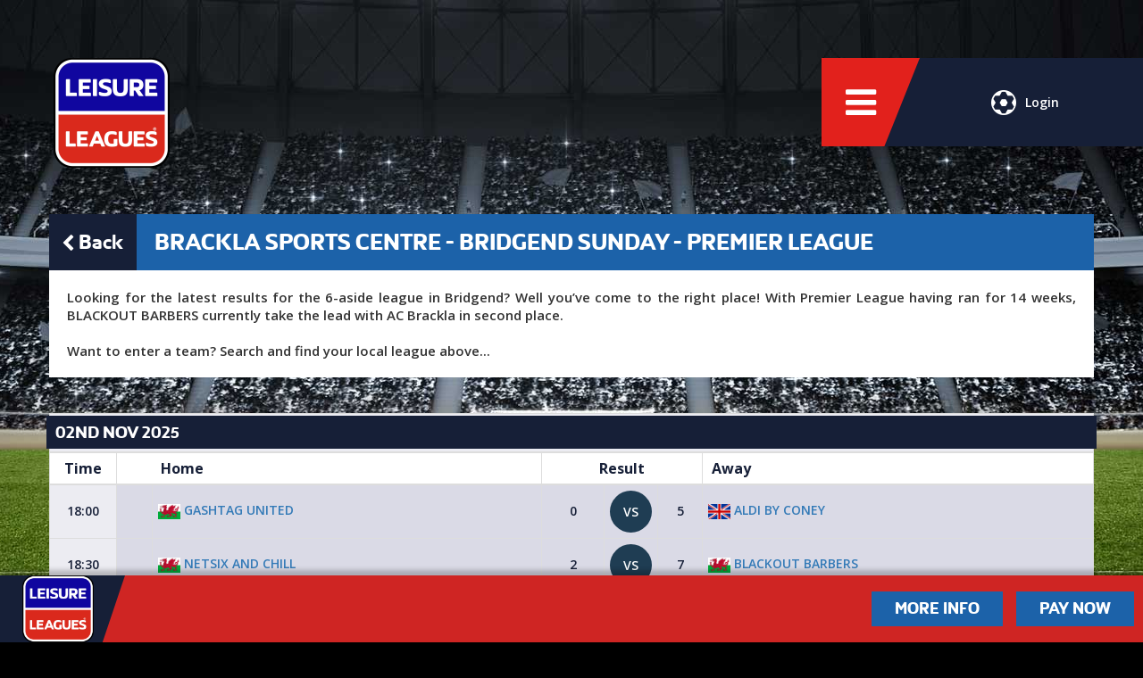

--- FILE ---
content_type: text/html; charset=UTF-8
request_url: https://www.leisureleagues.net/league/fixture-list/brackla-sports-centre/bridgend-sunday/premier-league
body_size: 197502
content:
<!DOCTYPE html>
<html lang="en_GB">
    <head>
                                <title>See the latest 5-a-side and 6-a-side results in Bridgend as the action in the best leagues in the area really begins to hot up | Leisure Leagues</title>
                        <meta name="description" content="The best leagues, the best pitches, like the ones at Bridgend and the best referees, all make the Leisure Leagues 5-a-side and 6-a-side football experience one like no other. 
5-a-side football, the way you want it." />
        
                <meta name="viewport" content="width=device-width, initial-scale=1, maximum-scale=1, user-scalable=no">
                <link rel="icon" href="https://d393ynejnklmr1.cloudfront.net/media/sites/1584030360.1-leisure-leagues.png" type="image/x-icon" />
                <link rel="stylesheet" href="/css/app.css?id=6ea8ac4d75af74f7bffb692e51d2fdf1" type="text/css" />
                <link rel="stylesheet" href="https://fonts.googleapis.com/css?family=Open+Sans:600,700" type="text/css" />
                
        
                    <script>(function(w,d,s,l,i){w[l]=w[l]||[];w[l].push({'gtm.start':
            new Date().getTime(),event:'gtm.js'});var f=d.getElementsByTagName(s)[0],
            j=d.createElement(s),dl=l!='dataLayer'?'&l='+l:'';j.async=true;j.src=
            'https://www.googletagmanager.com/gtm.js?id='+i+dl;f.parentNode.insertBefore(j,f);
            })(window,document,'script','dataLayer','GTM-56NPKHZ');</script>
        
        <!-- Global site tag (gtag.js) - Google Ads: 10984853571 -->
        <script async src="https://www.googletagmanager.com/gtag/js?id=AW-10984853571"></script>
        <script>
        window.dataLayer = window.dataLayer || [];
        function gtag(){dataLayer.push(arguments);}
        gtag('js', new Date());

        gtag('config', 'AW-10984853571');
        </script>



                <!-- Facebook Pixel Code -->
        <script>
        !function(f,b,e,v,n,t,s){if(f.fbq)return;n=f.fbq=function(){n.callMethod?
        n.callMethod.apply(n,arguments):n.queue.push(arguments)};if(!f._fbq)f._fbq=n;
        n.push=n;n.loaded=!0;n.version='2.0';n.queue=[];t=b.createElement(e);t.async=!0;
        t.src=v;s=b.getElementsByTagName(e)[0];s.parentNode.insertBefore(t,s)}(window,
        document,'script','https://connect.facebook.net/en_US/fbevents.js');
        fbq('init', '522893987905367');
        fbq('track', 'PageView');
        </script>
        <noscript><img height="1" width="1" style="display:none"
        src="https://www.facebook.com/tr?id=522893987905367&ev=PageView&noscript=1"
        /></noscript>
        <!-- DO NOT MODIFY -->
        <!-- End Facebook Pixel Code -->
        
        
                
        
            </head>

    <body class="venue">

        
        
        
        
        
        <div id="site-wrapper">
        <header>
            <div id="header-left">
                <a href="https://www.leisureleagues.net" title="" id="logo">
                                            <img src="https://d393ynejnklmr1.cloudfront.net/media/sites/1663665096.1-leisure-leagues.png" alt="" />
                                    </a>
            </div>

            <div id="header-options">
                                    <a href="https://www.leisureleagues.net/auth/login" id="header-options-login" class="trigger-login">
                        <i class="icon-ll-ball"></i>Login
                    </a>
                
                <a href="" id="header-options-menu" class="toggle-nav-menu">
                    <i class="icon icon-bars toggle-nav-menu"></i>
                </a>
            </div>
        </header>

        <a href="https://www.leisureleagues.net" title="" id="lg-logo">
                            <img src="https://d393ynejnklmr1.cloudfront.net/media/sites/1663665096.1-leisure-leagues.png" alt="" />
                    </a>

            
            <div id="app">
                
<meta property="og:title" content="See the latest 5-a-side and 6-a-side results in Bridgend as the action in the best leagues in the area really begins to hot up " />
<meta property="og:description" content="The best leagues, the best pitches, like the ones at Bridgend and the best referees, all make the Leisure Leagues 5-a-side and 6-a-side football experience one like no other. 
5-a-side football, the way you want it." />
    <div class="container">

        <div class="visible-xs row">
            <div class="col-xs-12">
                <div class="venue-title venue-title--mobile">
                    Brackla Sports Centre <br/> Bridgend Sunday<br />
                    Premier League                    <a href="https://www.leisureleagues.net/league/brackla-sports-centre/bridgend-sunday?premier-league" title="Back" class="back-to-league-btn"><i class="icon-chevron-left"></i> Back To League Page</a>
                </div>
            </div>
        </div>

        <div class="row no-gutters transfer-market-title-holder hidden-xs">
            <div class="col-xs-12 col-sm-2 col-lg-1 flex-col">
                <a href="https://www.leisureleagues.net/league/brackla-sports-centre/bridgend-sunday?premier-league" title="Back" class="transfer-market-back fixture-list-back flex-fill"><i class="icon icon-chevron-left"></i> Back</a>
            </div>
            <div class="col-xs-12 col-sm-10 col-lg-11 flex-col">
                <div class="venue-intro-text">Brackla Sports Centre - Bridgend Sunday - 
                Premier League                </div>
            </div>
        </div>
        <section class="venue-intro row">
            <div class="venue-intro-offer venue-intro-offer__header">
                Looking for the latest results for the 6-aside league in Bridgend? Well you’ve come to the right place! With Premier League having ran for 14  weeks, BLACKOUT BARBERS currently take the lead with AC Brackla in second place.<br /><br />Want to enter a team? Search and find your local league above...
            </div>
        </section>

                    <div class="fixture-set">
                <div class="league-table">
                    <table class="table table-bordered">
                                                    <thead class="2025-11-02">
                            <tr>
                                <td colspan="10">
                                    <div class="fixture-date">
                                        <span class="date">02nd Nov 2025</span>
                                        <span class="game-info" style="text-transform: uppercase"><i class="icon-info-circle"></i> Game Info</span>
                                    </div>
                                </td>
                            </tr>
                            </thead>
                                                            <thead>
                                <tr class="hidden-xs">
                                    <th width="75" class="text-center">Time</th>
                                    <th width="40" style="border-right: none"></th>
                                    <th style="border-left: none">Home</th>
                                    <th colspan="3" class="text-center">Result</th>
                                    <th>Away</th>
                                </tr>

                                <tr class="visible-xs">
                                    <th width="40%">Home</th>
                                    <th width="20%" class="text-center">Result</th>
                                    <th width="40%">Away</th>
                                </tr>
                                </thead>
                                <tbody>
                                                                    <tr class="hidden-xs " data-date="2025-11-02">
                                        <td class="text-center">18:00</td>
                                        <td class="text-center toggle"></td>
                                        <td><a href="https://www.leisureleagues.net/team/gashtag-united/140464"><img src="https://d393ynejnklmr1.cloudfront.net/media/flags/1459417210.walespng.png" alt="Wales" width="25" class="flag" /> Gashtag United</a></td>
                                        <td class="text-center">
                                                                                            0
                                                                                    </td>
                                        <td class="text-center" width="60">
                                            <div class="vs circle-holder">
                                                <div class="circle">VS</div>
                                            </div>
                                        </td>
                                        <td class="text-center">
                                                                                            5
                                                                                    </td>
                                        <td><a href="https://www.leisureleagues.net/team/aldi-by-coney/113440"><img src="https://d393ynejnklmr1.cloudfront.net/media/flags/1459417215.united-kingdompng.png" alt="United Kingdom" width="25" class="flag" /> Aldi By Coney</a></td>
                                    </tr>
                                    
                                    <tr class="visible-xs ">
                                        <td><a href="https://www.leisureleagues.net/team/gashtag-united/140464"><img src="https://d393ynejnklmr1.cloudfront.net/media/flags/1459417210.walespng.png" alt="Wales" width="25" class="flag" /> Gashtag United</a></td>
                                        <td class="text-center middle toggle">
                                                                                                                                        0 - 5
                                                                                    </td>
                                        <td class="right-col"><a href="https://www.leisureleagues.net/team/aldi-by-coney/113440"><img src="https://d393ynejnklmr1.cloudfront.net/media/flags/1459417215.united-kingdompng.png" alt="United Kingdom" width="25" class="flag" /> Aldi By Coney</a></td>
                                    </tr>
                                    
                                                                    <tr class="hidden-xs " data-date="2025-11-02">
                                        <td class="text-center">18:30</td>
                                        <td class="text-center toggle"></td>
                                        <td><a href="https://www.leisureleagues.net/team/netsix-and-chill/129155"><img src="https://d393ynejnklmr1.cloudfront.net/media/flags/1459417210.walespng.png" alt="Wales" width="25" class="flag" /> Netsix and Chill</a></td>
                                        <td class="text-center">
                                                                                            2
                                                                                    </td>
                                        <td class="text-center" width="60">
                                            <div class="vs circle-holder">
                                                <div class="circle">VS</div>
                                            </div>
                                        </td>
                                        <td class="text-center">
                                                                                            7
                                                                                    </td>
                                        <td><a href="https://www.leisureleagues.net/team/blackout-barbers/75364"><img src="https://d393ynejnklmr1.cloudfront.net/media/flags/1459417210.walespng.png" alt="Wales" width="25" class="flag" /> BLACKOUT BARBERS</a></td>
                                    </tr>
                                    
                                    <tr class="visible-xs ">
                                        <td><a href="https://www.leisureleagues.net/team/netsix-and-chill/129155"><img src="https://d393ynejnklmr1.cloudfront.net/media/flags/1459417210.walespng.png" alt="Wales" width="25" class="flag" /> Netsix and Chill</a></td>
                                        <td class="text-center middle toggle">
                                                                                                                                        2 - 7
                                                                                    </td>
                                        <td class="right-col"><a href="https://www.leisureleagues.net/team/blackout-barbers/75364"><img src="https://d393ynejnklmr1.cloudfront.net/media/flags/1459417210.walespng.png" alt="Wales" width="25" class="flag" /> BLACKOUT BARBERS</a></td>
                                    </tr>
                                    
                                                                    <tr class="hidden-xs " data-date="2025-11-02">
                                        <td class="text-center">19:00</td>
                                        <td class="text-center toggle"></td>
                                        <td><a href="https://www.leisureleagues.net/team/enriquo-home/142480"><img src="https://d393ynejnklmr1.cloudfront.net/media/flags/1459417210.walespng.png" alt="Wales" width="25" class="flag" /> Scoregasm FC</a></td>
                                        <td class="text-center">
                                                                                            3
                                                                                    </td>
                                        <td class="text-center" width="60">
                                            <div class="vs circle-holder">
                                                <div class="circle">VS</div>
                                            </div>
                                        </td>
                                        <td class="text-center">
                                                                                            5
                                                                                    </td>
                                        <td><a href="https://www.leisureleagues.net/team/brackla-ballers/134675"><img src="https://d393ynejnklmr1.cloudfront.net/media/flags/1459417216.italypng.png" alt="Italy" width="25" class="flag" /> Brackla Ballers</a></td>
                                    </tr>
                                    
                                    <tr class="visible-xs ">
                                        <td><a href="https://www.leisureleagues.net/team/enriquo-home/142480"><img src="https://d393ynejnklmr1.cloudfront.net/media/flags/1459417210.walespng.png" alt="Wales" width="25" class="flag" /> Scoregasm FC</a></td>
                                        <td class="text-center middle toggle">
                                                                                                                                        3 - 5
                                                                                    </td>
                                        <td class="right-col"><a href="https://www.leisureleagues.net/team/brackla-ballers/134675"><img src="https://d393ynejnklmr1.cloudfront.net/media/flags/1459417216.italypng.png" alt="Italy" width="25" class="flag" /> Brackla Ballers</a></td>
                                    </tr>
                                    
                                                                    <tr class="hidden-xs " data-date="2025-11-02">
                                        <td class="text-center">20:00</td>
                                        <td class="text-center toggle"></td>
                                        <td><a href="https://www.leisureleagues.net/team/ac-brackla/100644"><img src="https://d393ynejnklmr1.cloudfront.net/media/flags/1459417210.walespng.png" alt="Wales" width="25" class="flag" /> AC Brackla</a></td>
                                        <td class="text-center">
                                                                                            5
                                                                                    </td>
                                        <td class="text-center" width="60">
                                            <div class="vs circle-holder">
                                                <div class="circle">VS</div>
                                            </div>
                                        </td>
                                        <td class="text-center">
                                                                                            0
                                                                                    </td>
                                        <td><a href="https://www.leisureleagues.net/team/tondu-vets/140244"><img src="https://d393ynejnklmr1.cloudfront.net/media/flags/1459417215.united-kingdompng.png" alt="United Kingdom" width="25" class="flag" /> Tondu Vets</a></td>
                                    </tr>
                                    
                                    <tr class="visible-xs ">
                                        <td><a href="https://www.leisureleagues.net/team/ac-brackla/100644"><img src="https://d393ynejnklmr1.cloudfront.net/media/flags/1459417210.walespng.png" alt="Wales" width="25" class="flag" /> AC Brackla</a></td>
                                        <td class="text-center middle toggle">
                                                                                                                                        5 - 0
                                                                                    </td>
                                        <td class="right-col"><a href="https://www.leisureleagues.net/team/tondu-vets/140244"><img src="https://d393ynejnklmr1.cloudfront.net/media/flags/1459417215.united-kingdompng.png" alt="United Kingdom" width="25" class="flag" /> Tondu Vets</a></td>
                                    </tr>
                                    
                                                                </tbody>
                                                                                <thead class="2025-11-09">
                            <tr>
                                <td colspan="10">
                                    <div class="fixture-date">
                                        <span class="date">09th Nov 2025</span>
                                        <span class="game-info" style="text-transform: uppercase"><i class="icon-info-circle"></i> Game Info</span>
                                    </div>
                                </td>
                            </tr>
                            </thead>
                                                            <thead>
                                <tr class="hidden-xs">
                                    <th width="75" class="text-center">Time</th>
                                    <th width="40" style="border-right: none"></th>
                                    <th style="border-left: none">Home</th>
                                    <th colspan="3" class="text-center">Result</th>
                                    <th>Away</th>
                                </tr>

                                <tr class="visible-xs">
                                    <th width="40%">Home</th>
                                    <th width="20%" class="text-center">Result</th>
                                    <th width="40%">Away</th>
                                </tr>
                                </thead>
                                <tbody>
                                                                    <tr class="hidden-xs " data-date="2025-11-09">
                                        <td class="text-center">18:00</td>
                                        <td class="text-center toggle"></td>
                                        <td><a href="https://www.leisureleagues.net/team/blackout-barbers/75364"><img src="https://d393ynejnklmr1.cloudfront.net/media/flags/1459417210.walespng.png" alt="Wales" width="25" class="flag" /> BLACKOUT BARBERS</a></td>
                                        <td class="text-center">
                                                                                            11
                                                                                    </td>
                                        <td class="text-center" width="60">
                                            <div class="vs circle-holder">
                                                <div class="circle">VS</div>
                                            </div>
                                        </td>
                                        <td class="text-center">
                                                                                            0
                                                                                    </td>
                                        <td><a href="https://www.leisureleagues.net/team/enriquo-home/142480"><img src="https://d393ynejnklmr1.cloudfront.net/media/flags/1459417210.walespng.png" alt="Wales" width="25" class="flag" /> Scoregasm FC</a></td>
                                    </tr>
                                    
                                    <tr class="visible-xs ">
                                        <td><a href="https://www.leisureleagues.net/team/blackout-barbers/75364"><img src="https://d393ynejnklmr1.cloudfront.net/media/flags/1459417210.walespng.png" alt="Wales" width="25" class="flag" /> BLACKOUT BARBERS</a></td>
                                        <td class="text-center middle toggle">
                                                                                                                                        11 - 0
                                                                                    </td>
                                        <td class="right-col"><a href="https://www.leisureleagues.net/team/enriquo-home/142480"><img src="https://d393ynejnklmr1.cloudfront.net/media/flags/1459417210.walespng.png" alt="Wales" width="25" class="flag" /> Scoregasm FC</a></td>
                                    </tr>
                                    
                                                                    <tr class="hidden-xs " data-date="2025-11-09">
                                        <td class="text-center">18:30</td>
                                        <td class="text-center toggle"></td>
                                        <td><a href="https://www.leisureleagues.net/team/aldi-by-coney/113440"><img src="https://d393ynejnklmr1.cloudfront.net/media/flags/1459417215.united-kingdompng.png" alt="United Kingdom" width="25" class="flag" /> Aldi By Coney</a></td>
                                        <td class="text-center">
                                                                                            0
                                                                                    </td>
                                        <td class="text-center" width="60">
                                            <div class="vs circle-holder">
                                                <div class="circle">VS</div>
                                            </div>
                                        </td>
                                        <td class="text-center">
                                                                                            2
                                                                                    </td>
                                        <td><a href="https://www.leisureleagues.net/team/netsix-and-chill/129155"><img src="https://d393ynejnklmr1.cloudfront.net/media/flags/1459417210.walespng.png" alt="Wales" width="25" class="flag" /> Netsix and Chill</a></td>
                                    </tr>
                                    
                                    <tr class="visible-xs ">
                                        <td><a href="https://www.leisureleagues.net/team/aldi-by-coney/113440"><img src="https://d393ynejnklmr1.cloudfront.net/media/flags/1459417215.united-kingdompng.png" alt="United Kingdom" width="25" class="flag" /> Aldi By Coney</a></td>
                                        <td class="text-center middle toggle">
                                                                                                                                        0 - 2
                                                                                    </td>
                                        <td class="right-col"><a href="https://www.leisureleagues.net/team/netsix-and-chill/129155"><img src="https://d393ynejnklmr1.cloudfront.net/media/flags/1459417210.walespng.png" alt="Wales" width="25" class="flag" /> Netsix and Chill</a></td>
                                    </tr>
                                    
                                                                    <tr class="hidden-xs " data-date="2025-11-09">
                                        <td class="text-center">19:00</td>
                                        <td class="text-center toggle"></td>
                                        <td><a href="https://www.leisureleagues.net/team/ac-brackla/100644"><img src="https://d393ynejnklmr1.cloudfront.net/media/flags/1459417210.walespng.png" alt="Wales" width="25" class="flag" /> AC Brackla</a></td>
                                        <td class="text-center">
                                                                                            2
                                                                                    </td>
                                        <td class="text-center" width="60">
                                            <div class="vs circle-holder">
                                                <div class="circle">VS</div>
                                            </div>
                                        </td>
                                        <td class="text-center">
                                                                                            2
                                                                                    </td>
                                        <td><a href="https://www.leisureleagues.net/team/gashtag-united/140464"><img src="https://d393ynejnklmr1.cloudfront.net/media/flags/1459417210.walespng.png" alt="Wales" width="25" class="flag" /> Gashtag United</a></td>
                                    </tr>
                                    
                                    <tr class="visible-xs ">
                                        <td><a href="https://www.leisureleagues.net/team/ac-brackla/100644"><img src="https://d393ynejnklmr1.cloudfront.net/media/flags/1459417210.walespng.png" alt="Wales" width="25" class="flag" /> AC Brackla</a></td>
                                        <td class="text-center middle toggle">
                                                                                                                                        2 - 2
                                                                                    </td>
                                        <td class="right-col"><a href="https://www.leisureleagues.net/team/gashtag-united/140464"><img src="https://d393ynejnklmr1.cloudfront.net/media/flags/1459417210.walespng.png" alt="Wales" width="25" class="flag" /> Gashtag United</a></td>
                                    </tr>
                                    
                                                                    <tr class="hidden-xs " data-date="2025-11-09">
                                        <td class="text-center">20:00</td>
                                        <td class="text-center toggle"></td>
                                        <td><a href="https://www.leisureleagues.net/team/tondu-vets/140244"><img src="https://d393ynejnklmr1.cloudfront.net/media/flags/1459417215.united-kingdompng.png" alt="United Kingdom" width="25" class="flag" /> Tondu Vets</a></td>
                                        <td class="text-center">
                                                                                            0
                                                                                    </td>
                                        <td class="text-center" width="60">
                                            <div class="vs circle-holder">
                                                <div class="circle">VS</div>
                                            </div>
                                        </td>
                                        <td class="text-center">
                                                                                            5
                                                                                    </td>
                                        <td><a href="https://www.leisureleagues.net/team/brackla-ballers/134675"><img src="https://d393ynejnklmr1.cloudfront.net/media/flags/1459417216.italypng.png" alt="Italy" width="25" class="flag" /> Brackla Ballers</a></td>
                                    </tr>
                                    
                                    <tr class="visible-xs ">
                                        <td><a href="https://www.leisureleagues.net/team/tondu-vets/140244"><img src="https://d393ynejnklmr1.cloudfront.net/media/flags/1459417215.united-kingdompng.png" alt="United Kingdom" width="25" class="flag" /> Tondu Vets</a></td>
                                        <td class="text-center middle toggle">
                                                                                                                                        0 - 5
                                                                                    </td>
                                        <td class="right-col"><a href="https://www.leisureleagues.net/team/brackla-ballers/134675"><img src="https://d393ynejnklmr1.cloudfront.net/media/flags/1459417216.italypng.png" alt="Italy" width="25" class="flag" /> Brackla Ballers</a></td>
                                    </tr>
                                    
                                                                </tbody>
                                                                                <thead class="2025-11-16">
                            <tr>
                                <td colspan="10">
                                    <div class="fixture-date">
                                        <span class="date">16th Nov 2025</span>
                                        <span class="game-info" style="text-transform: uppercase"><i class="icon-info-circle"></i> Game Info</span>
                                    </div>
                                </td>
                            </tr>
                            </thead>
                                                            <thead>
                                <tr class="hidden-xs">
                                    <th width="75" class="text-center">Time</th>
                                    <th width="40" style="border-right: none"></th>
                                    <th style="border-left: none">Home</th>
                                    <th colspan="3" class="text-center">Result</th>
                                    <th>Away</th>
                                </tr>

                                <tr class="visible-xs">
                                    <th width="40%">Home</th>
                                    <th width="20%" class="text-center">Result</th>
                                    <th width="40%">Away</th>
                                </tr>
                                </thead>
                                <tbody>
                                                                    <tr class="hidden-xs " data-date="2025-11-16">
                                        <td class="text-center">18:00</td>
                                        <td class="text-center toggle"></td>
                                        <td><a href="https://www.leisureleagues.net/team/netsix-and-chill/129155"><img src="https://d393ynejnklmr1.cloudfront.net/media/flags/1459417210.walespng.png" alt="Wales" width="25" class="flag" /> Netsix and Chill</a></td>
                                        <td class="text-center">
                                                                                            2
                                                                                    </td>
                                        <td class="text-center" width="60">
                                            <div class="vs circle-holder">
                                                <div class="circle">VS</div>
                                            </div>
                                        </td>
                                        <td class="text-center">
                                                                                            4
                                                                                    </td>
                                        <td><a href="https://www.leisureleagues.net/team/ac-brackla/100644"><img src="https://d393ynejnklmr1.cloudfront.net/media/flags/1459417210.walespng.png" alt="Wales" width="25" class="flag" /> AC Brackla</a></td>
                                    </tr>
                                    
                                    <tr class="visible-xs ">
                                        <td><a href="https://www.leisureleagues.net/team/netsix-and-chill/129155"><img src="https://d393ynejnklmr1.cloudfront.net/media/flags/1459417210.walespng.png" alt="Wales" width="25" class="flag" /> Netsix and Chill</a></td>
                                        <td class="text-center middle toggle">
                                                                                                                                        2 - 4
                                                                                    </td>
                                        <td class="right-col"><a href="https://www.leisureleagues.net/team/ac-brackla/100644"><img src="https://d393ynejnklmr1.cloudfront.net/media/flags/1459417210.walespng.png" alt="Wales" width="25" class="flag" /> AC Brackla</a></td>
                                    </tr>
                                    
                                                                    <tr class="hidden-xs " data-date="2025-11-16">
                                        <td class="text-center">18:30</td>
                                        <td class="text-center toggle"></td>
                                        <td><a href="https://www.leisureleagues.net/team/enriquo-home/142480"><img src="https://d393ynejnklmr1.cloudfront.net/media/flags/1459417210.walespng.png" alt="Wales" width="25" class="flag" /> Scoregasm FC</a></td>
                                        <td class="text-center">
                                                                                            0
                                                                                    </td>
                                        <td class="text-center" width="60">
                                            <div class="vs circle-holder">
                                                <div class="circle">VS</div>
                                            </div>
                                        </td>
                                        <td class="text-center">
                                                                                            5
                                                                                    </td>
                                        <td><a href="https://www.leisureleagues.net/team/aldi-by-coney/113440"><img src="https://d393ynejnklmr1.cloudfront.net/media/flags/1459417215.united-kingdompng.png" alt="United Kingdom" width="25" class="flag" /> Aldi By Coney</a></td>
                                    </tr>
                                    
                                    <tr class="visible-xs ">
                                        <td><a href="https://www.leisureleagues.net/team/enriquo-home/142480"><img src="https://d393ynejnklmr1.cloudfront.net/media/flags/1459417210.walespng.png" alt="Wales" width="25" class="flag" /> Scoregasm FC</a></td>
                                        <td class="text-center middle toggle">
                                                                                                                                        0 - 5
                                                                                    </td>
                                        <td class="right-col"><a href="https://www.leisureleagues.net/team/aldi-by-coney/113440"><img src="https://d393ynejnklmr1.cloudfront.net/media/flags/1459417215.united-kingdompng.png" alt="United Kingdom" width="25" class="flag" /> Aldi By Coney</a></td>
                                    </tr>
                                    
                                                                    <tr class="hidden-xs " data-date="2025-11-16">
                                        <td class="text-center">19:00</td>
                                        <td class="text-center toggle"></td>
                                        <td><a href="https://www.leisureleagues.net/team/brackla-ballers/134675"><img src="https://d393ynejnklmr1.cloudfront.net/media/flags/1459417216.italypng.png" alt="Italy" width="25" class="flag" /> Brackla Ballers</a></td>
                                        <td class="text-center">
                                                                                            0
                                                                                    </td>
                                        <td class="text-center" width="60">
                                            <div class="vs circle-holder">
                                                <div class="circle">VS</div>
                                            </div>
                                        </td>
                                        <td class="text-center">
                                                                                            2
                                                                                    </td>
                                        <td><a href="https://www.leisureleagues.net/team/blackout-barbers/75364"><img src="https://d393ynejnklmr1.cloudfront.net/media/flags/1459417210.walespng.png" alt="Wales" width="25" class="flag" /> BLACKOUT BARBERS</a></td>
                                    </tr>
                                    
                                    <tr class="visible-xs ">
                                        <td><a href="https://www.leisureleagues.net/team/brackla-ballers/134675"><img src="https://d393ynejnklmr1.cloudfront.net/media/flags/1459417216.italypng.png" alt="Italy" width="25" class="flag" /> Brackla Ballers</a></td>
                                        <td class="text-center middle toggle">
                                                                                                                                        0 - 2
                                                                                    </td>
                                        <td class="right-col"><a href="https://www.leisureleagues.net/team/blackout-barbers/75364"><img src="https://d393ynejnklmr1.cloudfront.net/media/flags/1459417210.walespng.png" alt="Wales" width="25" class="flag" /> BLACKOUT BARBERS</a></td>
                                    </tr>
                                    
                                                                    <tr class="hidden-xs " data-date="2025-11-16">
                                        <td class="text-center">20:00</td>
                                        <td class="text-center toggle"></td>
                                        <td><a href="https://www.leisureleagues.net/team/gashtag-united/140464"><img src="https://d393ynejnklmr1.cloudfront.net/media/flags/1459417210.walespng.png" alt="Wales" width="25" class="flag" /> Gashtag United</a></td>
                                        <td class="text-center">
                                                                                            6
                                                                                    </td>
                                        <td class="text-center" width="60">
                                            <div class="vs circle-holder">
                                                <div class="circle">VS</div>
                                            </div>
                                        </td>
                                        <td class="text-center">
                                                                                            0
                                                                                    </td>
                                        <td><a href="https://www.leisureleagues.net/team/tondu-vets/140244"><img src="https://d393ynejnklmr1.cloudfront.net/media/flags/1459417215.united-kingdompng.png" alt="United Kingdom" width="25" class="flag" /> Tondu Vets</a></td>
                                    </tr>
                                    
                                    <tr class="visible-xs ">
                                        <td><a href="https://www.leisureleagues.net/team/gashtag-united/140464"><img src="https://d393ynejnklmr1.cloudfront.net/media/flags/1459417210.walespng.png" alt="Wales" width="25" class="flag" /> Gashtag United</a></td>
                                        <td class="text-center middle toggle">
                                                                                                                                        6 - 0
                                                                                    </td>
                                        <td class="right-col"><a href="https://www.leisureleagues.net/team/tondu-vets/140244"><img src="https://d393ynejnklmr1.cloudfront.net/media/flags/1459417215.united-kingdompng.png" alt="United Kingdom" width="25" class="flag" /> Tondu Vets</a></td>
                                    </tr>
                                    
                                                                </tbody>
                                                                                <thead class="2025-11-23">
                            <tr>
                                <td colspan="10">
                                    <div class="fixture-date">
                                        <span class="date">23rd Nov 2025</span>
                                        <span class="game-info" style="text-transform: uppercase"><i class="icon-info-circle"></i> Game Info</span>
                                    </div>
                                </td>
                            </tr>
                            </thead>
                                                            <thead>
                                <tr class="hidden-xs">
                                    <th width="75" class="text-center">Time</th>
                                    <th width="40" style="border-right: none"></th>
                                    <th style="border-left: none">Home</th>
                                    <th colspan="3" class="text-center">Result</th>
                                    <th>Away</th>
                                </tr>

                                <tr class="visible-xs">
                                    <th width="40%">Home</th>
                                    <th width="20%" class="text-center">Result</th>
                                    <th width="40%">Away</th>
                                </tr>
                                </thead>
                                <tbody>
                                                                    <tr class="hidden-xs " data-date="2025-11-23">
                                        <td class="text-center">18:00</td>
                                        <td class="text-center toggle"></td>
                                        <td><a href="https://www.leisureleagues.net/team/aldi-by-coney/113440"><img src="https://d393ynejnklmr1.cloudfront.net/media/flags/1459417215.united-kingdompng.png" alt="United Kingdom" width="25" class="flag" /> Aldi By Coney</a></td>
                                        <td class="text-center">
                                                                                            2
                                                                                    </td>
                                        <td class="text-center" width="60">
                                            <div class="vs circle-holder">
                                                <div class="circle">VS</div>
                                            </div>
                                        </td>
                                        <td class="text-center">
                                                                                            5
                                                                                    </td>
                                        <td><a href="https://www.leisureleagues.net/team/brackla-ballers/134675"><img src="https://d393ynejnklmr1.cloudfront.net/media/flags/1459417216.italypng.png" alt="Italy" width="25" class="flag" /> Brackla Ballers</a></td>
                                    </tr>
                                    
                                    <tr class="visible-xs ">
                                        <td><a href="https://www.leisureleagues.net/team/aldi-by-coney/113440"><img src="https://d393ynejnklmr1.cloudfront.net/media/flags/1459417215.united-kingdompng.png" alt="United Kingdom" width="25" class="flag" /> Aldi By Coney</a></td>
                                        <td class="text-center middle toggle">
                                                                                                                                        2 - 5
                                                                                    </td>
                                        <td class="right-col"><a href="https://www.leisureleagues.net/team/brackla-ballers/134675"><img src="https://d393ynejnklmr1.cloudfront.net/media/flags/1459417216.italypng.png" alt="Italy" width="25" class="flag" /> Brackla Ballers</a></td>
                                    </tr>
                                    
                                                                    <tr class="hidden-xs " data-date="2025-11-23">
                                        <td class="text-center">18:30</td>
                                        <td class="text-center toggle"></td>
                                        <td><a href="https://www.leisureleagues.net/team/ac-brackla/100644"><img src="https://d393ynejnklmr1.cloudfront.net/media/flags/1459417210.walespng.png" alt="Wales" width="25" class="flag" /> AC Brackla</a></td>
                                        <td class="text-center">
                                                                                            5
                                                                                    </td>
                                        <td class="text-center" width="60">
                                            <div class="vs circle-holder">
                                                <div class="circle">VS</div>
                                            </div>
                                        </td>
                                        <td class="text-center">
                                                                                            1
                                                                                    </td>
                                        <td><a href="https://www.leisureleagues.net/team/enriquo-home/142480"><img src="https://d393ynejnklmr1.cloudfront.net/media/flags/1459417210.walespng.png" alt="Wales" width="25" class="flag" /> Scoregasm FC</a></td>
                                    </tr>
                                    
                                    <tr class="visible-xs ">
                                        <td><a href="https://www.leisureleagues.net/team/ac-brackla/100644"><img src="https://d393ynejnklmr1.cloudfront.net/media/flags/1459417210.walespng.png" alt="Wales" width="25" class="flag" /> AC Brackla</a></td>
                                        <td class="text-center middle toggle">
                                                                                                                                        5 - 1
                                                                                    </td>
                                        <td class="right-col"><a href="https://www.leisureleagues.net/team/enriquo-home/142480"><img src="https://d393ynejnklmr1.cloudfront.net/media/flags/1459417210.walespng.png" alt="Wales" width="25" class="flag" /> Scoregasm FC</a></td>
                                    </tr>
                                    
                                                                    <tr class="hidden-xs " data-date="2025-11-23">
                                        <td class="text-center">19:00</td>
                                        <td class="text-center toggle"></td>
                                        <td><a href="https://www.leisureleagues.net/team/gashtag-united/140464"><img src="https://d393ynejnklmr1.cloudfront.net/media/flags/1459417210.walespng.png" alt="Wales" width="25" class="flag" /> Gashtag United</a></td>
                                        <td class="text-center">
                                                                                            3
                                                                                    </td>
                                        <td class="text-center" width="60">
                                            <div class="vs circle-holder">
                                                <div class="circle">VS</div>
                                            </div>
                                        </td>
                                        <td class="text-center">
                                                                                            1
                                                                                    </td>
                                        <td><a href="https://www.leisureleagues.net/team/netsix-and-chill/129155"><img src="https://d393ynejnklmr1.cloudfront.net/media/flags/1459417210.walespng.png" alt="Wales" width="25" class="flag" /> Netsix and Chill</a></td>
                                    </tr>
                                    
                                    <tr class="visible-xs ">
                                        <td><a href="https://www.leisureleagues.net/team/gashtag-united/140464"><img src="https://d393ynejnklmr1.cloudfront.net/media/flags/1459417210.walespng.png" alt="Wales" width="25" class="flag" /> Gashtag United</a></td>
                                        <td class="text-center middle toggle">
                                                                                                                                        3 - 1
                                                                                    </td>
                                        <td class="right-col"><a href="https://www.leisureleagues.net/team/netsix-and-chill/129155"><img src="https://d393ynejnklmr1.cloudfront.net/media/flags/1459417210.walespng.png" alt="Wales" width="25" class="flag" /> Netsix and Chill</a></td>
                                    </tr>
                                    
                                                                    <tr class="hidden-xs " data-date="2025-11-23">
                                        <td class="text-center">20:00</td>
                                        <td class="text-center toggle"></td>
                                        <td><a href="https://www.leisureleagues.net/team/tondu-vets/140244"><img src="https://d393ynejnklmr1.cloudfront.net/media/flags/1459417215.united-kingdompng.png" alt="United Kingdom" width="25" class="flag" /> Tondu Vets</a></td>
                                        <td class="text-center">
                                                                                            4
                                                                                    </td>
                                        <td class="text-center" width="60">
                                            <div class="vs circle-holder">
                                                <div class="circle">VS</div>
                                            </div>
                                        </td>
                                        <td class="text-center">
                                                                                            1
                                                                                    </td>
                                        <td><a href="https://www.leisureleagues.net/team/blackout-barbers/75364"><img src="https://d393ynejnklmr1.cloudfront.net/media/flags/1459417210.walespng.png" alt="Wales" width="25" class="flag" /> BLACKOUT BARBERS</a></td>
                                    </tr>
                                    
                                    <tr class="visible-xs ">
                                        <td><a href="https://www.leisureleagues.net/team/tondu-vets/140244"><img src="https://d393ynejnklmr1.cloudfront.net/media/flags/1459417215.united-kingdompng.png" alt="United Kingdom" width="25" class="flag" /> Tondu Vets</a></td>
                                        <td class="text-center middle toggle">
                                                                                                                                        4 - 1
                                                                                    </td>
                                        <td class="right-col"><a href="https://www.leisureleagues.net/team/blackout-barbers/75364"><img src="https://d393ynejnklmr1.cloudfront.net/media/flags/1459417210.walespng.png" alt="Wales" width="25" class="flag" /> BLACKOUT BARBERS</a></td>
                                    </tr>
                                    
                                                                </tbody>
                                                                                <thead class="2025-12-07">
                            <tr>
                                <td colspan="10">
                                    <div class="fixture-date">
                                        <span class="date">07th Dec 2025</span>
                                        <span class="game-info" style="text-transform: uppercase"><i class="icon-info-circle"></i> Game Info</span>
                                    </div>
                                </td>
                            </tr>
                            </thead>
                                                            <thead>
                                <tr class="hidden-xs">
                                    <th width="75" class="text-center">Time</th>
                                    <th width="40" style="border-right: none"></th>
                                    <th style="border-left: none">Home</th>
                                    <th colspan="3" class="text-center">Result</th>
                                    <th>Away</th>
                                </tr>

                                <tr class="visible-xs">
                                    <th width="40%">Home</th>
                                    <th width="20%" class="text-center">Result</th>
                                    <th width="40%">Away</th>
                                </tr>
                                </thead>
                                <tbody>
                                                                    <tr class="hidden-xs " data-date="2025-12-07">
                                        <td class="text-center">18:00</td>
                                        <td class="text-center toggle"></td>
                                        <td><a href="https://www.leisureleagues.net/team/ac-brackla/100644"><img src="https://d393ynejnklmr1.cloudfront.net/media/flags/1459417210.walespng.png" alt="Wales" width="25" class="flag" /> AC Brackla</a></td>
                                        <td class="text-center">
                                                                                            4
                                                                                    </td>
                                        <td class="text-center" width="60">
                                            <div class="vs circle-holder">
                                                <div class="circle">VS</div>
                                            </div>
                                        </td>
                                        <td class="text-center">
                                                                                            7
                                                                                    </td>
                                        <td><a href="https://www.leisureleagues.net/team/blackout-barbers/75364"><img src="https://d393ynejnklmr1.cloudfront.net/media/flags/1459417210.walespng.png" alt="Wales" width="25" class="flag" /> BLACKOUT BARBERS</a></td>
                                    </tr>
                                    
                                    <tr class="visible-xs ">
                                        <td><a href="https://www.leisureleagues.net/team/ac-brackla/100644"><img src="https://d393ynejnklmr1.cloudfront.net/media/flags/1459417210.walespng.png" alt="Wales" width="25" class="flag" /> AC Brackla</a></td>
                                        <td class="text-center middle toggle">
                                                                                                                                        4 - 7
                                                                                    </td>
                                        <td class="right-col"><a href="https://www.leisureleagues.net/team/blackout-barbers/75364"><img src="https://d393ynejnklmr1.cloudfront.net/media/flags/1459417210.walespng.png" alt="Wales" width="25" class="flag" /> BLACKOUT BARBERS</a></td>
                                    </tr>
                                    
                                                                    <tr class="hidden-xs " data-date="2025-12-07">
                                        <td class="text-center">18:30</td>
                                        <td class="text-center toggle"></td>
                                        <td><a href="https://www.leisureleagues.net/team/gashtag-united/140464"><img src="https://d393ynejnklmr1.cloudfront.net/media/flags/1459417210.walespng.png" alt="Wales" width="25" class="flag" /> Gashtag United</a></td>
                                        <td class="text-center">
                                                                                            2
                                                                                    </td>
                                        <td class="text-center" width="60">
                                            <div class="vs circle-holder">
                                                <div class="circle">VS</div>
                                            </div>
                                        </td>
                                        <td class="text-center">
                                                                                            1
                                                                                    </td>
                                        <td><a href="https://www.leisureleagues.net/team/brackla-ballers/134675"><img src="https://d393ynejnklmr1.cloudfront.net/media/flags/1459417216.italypng.png" alt="Italy" width="25" class="flag" /> Brackla Ballers</a></td>
                                    </tr>
                                    
                                    <tr class="visible-xs ">
                                        <td><a href="https://www.leisureleagues.net/team/gashtag-united/140464"><img src="https://d393ynejnklmr1.cloudfront.net/media/flags/1459417210.walespng.png" alt="Wales" width="25" class="flag" /> Gashtag United</a></td>
                                        <td class="text-center middle toggle">
                                                                                                                                        2 - 1
                                                                                    </td>
                                        <td class="right-col"><a href="https://www.leisureleagues.net/team/brackla-ballers/134675"><img src="https://d393ynejnklmr1.cloudfront.net/media/flags/1459417216.italypng.png" alt="Italy" width="25" class="flag" /> Brackla Ballers</a></td>
                                    </tr>
                                    
                                                                    <tr class="hidden-xs " data-date="2025-12-07">
                                        <td class="text-center">19:00</td>
                                        <td class="text-center toggle"></td>
                                        <td><a href="https://www.leisureleagues.net/team/netsix-and-chill/129155"><img src="https://d393ynejnklmr1.cloudfront.net/media/flags/1459417210.walespng.png" alt="Wales" width="25" class="flag" /> Netsix and Chill</a></td>
                                        <td class="text-center">
                                                                                            12
                                                                                    </td>
                                        <td class="text-center" width="60">
                                            <div class="vs circle-holder">
                                                <div class="circle">VS</div>
                                            </div>
                                        </td>
                                        <td class="text-center">
                                                                                            1
                                                                                    </td>
                                        <td><a href="https://www.leisureleagues.net/team/enriquo-home/142480"><img src="https://d393ynejnklmr1.cloudfront.net/media/flags/1459417210.walespng.png" alt="Wales" width="25" class="flag" /> Scoregasm FC</a></td>
                                    </tr>
                                    
                                    <tr class="visible-xs ">
                                        <td><a href="https://www.leisureleagues.net/team/netsix-and-chill/129155"><img src="https://d393ynejnklmr1.cloudfront.net/media/flags/1459417210.walespng.png" alt="Wales" width="25" class="flag" /> Netsix and Chill</a></td>
                                        <td class="text-center middle toggle">
                                                                                                                                        12 - 1
                                                                                    </td>
                                        <td class="right-col"><a href="https://www.leisureleagues.net/team/enriquo-home/142480"><img src="https://d393ynejnklmr1.cloudfront.net/media/flags/1459417210.walespng.png" alt="Wales" width="25" class="flag" /> Scoregasm FC</a></td>
                                    </tr>
                                    
                                                                    <tr class="hidden-xs " data-date="2025-12-07">
                                        <td class="text-center">20:00</td>
                                        <td class="text-center toggle"></td>
                                        <td><a href="https://www.leisureleagues.net/team/tondu-vets/140244"><img src="https://d393ynejnklmr1.cloudfront.net/media/flags/1459417215.united-kingdompng.png" alt="United Kingdom" width="25" class="flag" /> Tondu Vets</a></td>
                                        <td class="text-center">
                                                                                            2
                                                                                    </td>
                                        <td class="text-center" width="60">
                                            <div class="vs circle-holder">
                                                <div class="circle">VS</div>
                                            </div>
                                        </td>
                                        <td class="text-center">
                                                                                            3
                                                                                    </td>
                                        <td><a href="https://www.leisureleagues.net/team/aldi-by-coney/113440"><img src="https://d393ynejnklmr1.cloudfront.net/media/flags/1459417215.united-kingdompng.png" alt="United Kingdom" width="25" class="flag" /> Aldi By Coney</a></td>
                                    </tr>
                                    
                                    <tr class="visible-xs ">
                                        <td><a href="https://www.leisureleagues.net/team/tondu-vets/140244"><img src="https://d393ynejnklmr1.cloudfront.net/media/flags/1459417215.united-kingdompng.png" alt="United Kingdom" width="25" class="flag" /> Tondu Vets</a></td>
                                        <td class="text-center middle toggle">
                                                                                                                                        2 - 3
                                                                                    </td>
                                        <td class="right-col"><a href="https://www.leisureleagues.net/team/aldi-by-coney/113440"><img src="https://d393ynejnklmr1.cloudfront.net/media/flags/1459417215.united-kingdompng.png" alt="United Kingdom" width="25" class="flag" /> Aldi By Coney</a></td>
                                    </tr>
                                    
                                                                </tbody>
                                                                                <thead class="2025-12-14">
                            <tr>
                                <td colspan="10">
                                    <div class="fixture-date">
                                        <span class="date">14th Dec 2025</span>
                                        <span class="game-info" style="text-transform: uppercase"><i class="icon-info-circle"></i> Game Info</span>
                                    </div>
                                </td>
                            </tr>
                            </thead>
                                                            <thead>
                                <tr class="hidden-xs">
                                    <th width="75" class="text-center">Time</th>
                                    <th width="40" style="border-right: none"></th>
                                    <th style="border-left: none">Home</th>
                                    <th colspan="3" class="text-center">Result</th>
                                    <th>Away</th>
                                </tr>

                                <tr class="visible-xs">
                                    <th width="40%">Home</th>
                                    <th width="20%" class="text-center">Result</th>
                                    <th width="40%">Away</th>
                                </tr>
                                </thead>
                                <tbody>
                                                                    <tr class="hidden-xs " data-date="2025-12-14">
                                        <td class="text-center">18:00</td>
                                        <td class="text-center toggle"></td>
                                        <td><a href="https://www.leisureleagues.net/team/brackla-ballers/134675"><img src="https://d393ynejnklmr1.cloudfront.net/media/flags/1459417216.italypng.png" alt="Italy" width="25" class="flag" /> Brackla Ballers</a></td>
                                        <td class="text-center">
                                                                                            4
                                                                                    </td>
                                        <td class="text-center" width="60">
                                            <div class="vs circle-holder">
                                                <div class="circle">VS</div>
                                            </div>
                                        </td>
                                        <td class="text-center">
                                                                                            4
                                                                                    </td>
                                        <td><a href="https://www.leisureleagues.net/team/netsix-and-chill/129155"><img src="https://d393ynejnklmr1.cloudfront.net/media/flags/1459417210.walespng.png" alt="Wales" width="25" class="flag" /> Netsix and Chill</a></td>
                                    </tr>
                                    
                                    <tr class="visible-xs ">
                                        <td><a href="https://www.leisureleagues.net/team/brackla-ballers/134675"><img src="https://d393ynejnklmr1.cloudfront.net/media/flags/1459417216.italypng.png" alt="Italy" width="25" class="flag" /> Brackla Ballers</a></td>
                                        <td class="text-center middle toggle">
                                                                                                                                        4 - 4
                                                                                    </td>
                                        <td class="right-col"><a href="https://www.leisureleagues.net/team/netsix-and-chill/129155"><img src="https://d393ynejnklmr1.cloudfront.net/media/flags/1459417210.walespng.png" alt="Wales" width="25" class="flag" /> Netsix and Chill</a></td>
                                    </tr>
                                    
                                                                    <tr class="hidden-xs " data-date="2025-12-14">
                                        <td class="text-center">18:30</td>
                                        <td class="text-center toggle"></td>
                                        <td><a href="https://www.leisureleagues.net/team/blackout-barbers/75364"><img src="https://d393ynejnklmr1.cloudfront.net/media/flags/1459417210.walespng.png" alt="Wales" width="25" class="flag" /> BLACKOUT BARBERS</a></td>
                                        <td class="text-center">
                                                                                            5
                                                                                    </td>
                                        <td class="text-center" width="60">
                                            <div class="vs circle-holder">
                                                <div class="circle">VS</div>
                                            </div>
                                        </td>
                                        <td class="text-center">
                                                                                            0
                                                                                    </td>
                                        <td><a href="https://www.leisureleagues.net/team/gashtag-united/140464"><img src="https://d393ynejnklmr1.cloudfront.net/media/flags/1459417210.walespng.png" alt="Wales" width="25" class="flag" /> Gashtag United</a></td>
                                    </tr>
                                    
                                    <tr class="visible-xs ">
                                        <td><a href="https://www.leisureleagues.net/team/blackout-barbers/75364"><img src="https://d393ynejnklmr1.cloudfront.net/media/flags/1459417210.walespng.png" alt="Wales" width="25" class="flag" /> BLACKOUT BARBERS</a></td>
                                        <td class="text-center middle toggle">
                                                                                                                                        5 - 0
                                                                                    </td>
                                        <td class="right-col"><a href="https://www.leisureleagues.net/team/gashtag-united/140464"><img src="https://d393ynejnklmr1.cloudfront.net/media/flags/1459417210.walespng.png" alt="Wales" width="25" class="flag" /> Gashtag United</a></td>
                                    </tr>
                                    
                                                                    <tr class="hidden-xs " data-date="2025-12-14">
                                        <td class="text-center">19:00</td>
                                        <td class="text-center toggle"></td>
                                        <td><a href="https://www.leisureleagues.net/team/aldi-by-coney/113440"><img src="https://d393ynejnklmr1.cloudfront.net/media/flags/1459417215.united-kingdompng.png" alt="United Kingdom" width="25" class="flag" /> Aldi By Coney</a></td>
                                        <td class="text-center">
                                                                                            1
                                                                                    </td>
                                        <td class="text-center" width="60">
                                            <div class="vs circle-holder">
                                                <div class="circle">VS</div>
                                            </div>
                                        </td>
                                        <td class="text-center">
                                                                                            3
                                                                                    </td>
                                        <td><a href="https://www.leisureleagues.net/team/ac-brackla/100644"><img src="https://d393ynejnklmr1.cloudfront.net/media/flags/1459417210.walespng.png" alt="Wales" width="25" class="flag" /> AC Brackla</a></td>
                                    </tr>
                                    
                                    <tr class="visible-xs ">
                                        <td><a href="https://www.leisureleagues.net/team/aldi-by-coney/113440"><img src="https://d393ynejnklmr1.cloudfront.net/media/flags/1459417215.united-kingdompng.png" alt="United Kingdom" width="25" class="flag" /> Aldi By Coney</a></td>
                                        <td class="text-center middle toggle">
                                                                                                                                        1 - 3
                                                                                    </td>
                                        <td class="right-col"><a href="https://www.leisureleagues.net/team/ac-brackla/100644"><img src="https://d393ynejnklmr1.cloudfront.net/media/flags/1459417210.walespng.png" alt="Wales" width="25" class="flag" /> AC Brackla</a></td>
                                    </tr>
                                    
                                                                    <tr class="hidden-xs " data-date="2025-12-14">
                                        <td class="text-center">20:00</td>
                                        <td class="text-center toggle"></td>
                                        <td><a href="https://www.leisureleagues.net/team/enriquo-home/142480"><img src="https://d393ynejnklmr1.cloudfront.net/media/flags/1459417210.walespng.png" alt="Wales" width="25" class="flag" /> Scoregasm FC</a></td>
                                        <td class="text-center">
                                                                                            5
                                                                                    </td>
                                        <td class="text-center" width="60">
                                            <div class="vs circle-holder">
                                                <div class="circle">VS</div>
                                            </div>
                                        </td>
                                        <td class="text-center">
                                                                                            0
                                                                                    </td>
                                        <td><a href="https://www.leisureleagues.net/team/tondu-vets/140244"><img src="https://d393ynejnklmr1.cloudfront.net/media/flags/1459417215.united-kingdompng.png" alt="United Kingdom" width="25" class="flag" /> Tondu Vets</a></td>
                                    </tr>
                                    
                                    <tr class="visible-xs ">
                                        <td><a href="https://www.leisureleagues.net/team/enriquo-home/142480"><img src="https://d393ynejnklmr1.cloudfront.net/media/flags/1459417210.walespng.png" alt="Wales" width="25" class="flag" /> Scoregasm FC</a></td>
                                        <td class="text-center middle toggle">
                                                                                                                                        5 - 0
                                                                                    </td>
                                        <td class="right-col"><a href="https://www.leisureleagues.net/team/tondu-vets/140244"><img src="https://d393ynejnklmr1.cloudfront.net/media/flags/1459417215.united-kingdompng.png" alt="United Kingdom" width="25" class="flag" /> Tondu Vets</a></td>
                                    </tr>
                                    
                                                                </tbody>
                                                                                <thead class="2025-12-21">
                            <tr>
                                <td colspan="10">
                                    <div class="fixture-date">
                                        <span class="date">21st Dec 2025</span>
                                        <span class="game-info" style="text-transform: uppercase"><i class="icon-info-circle"></i> Game Info</span>
                                    </div>
                                </td>
                            </tr>
                            </thead>
                                                            <thead>
                                <tr class="hidden-xs">
                                    <th width="75" class="text-center">Time</th>
                                    <th width="40" style="border-right: none"></th>
                                    <th style="border-left: none">Home</th>
                                    <th colspan="3" class="text-center">Result</th>
                                    <th>Away</th>
                                </tr>

                                <tr class="visible-xs">
                                    <th width="40%">Home</th>
                                    <th width="20%" class="text-center">Result</th>
                                    <th width="40%">Away</th>
                                </tr>
                                </thead>
                                <tbody>
                                                                    <tr class="hidden-xs " data-date="2025-12-21">
                                        <td class="text-center">18:00</td>
                                        <td class="text-center toggle"></td>
                                        <td><a href="https://www.leisureleagues.net/team/aldi-by-coney/113440"><img src="https://d393ynejnklmr1.cloudfront.net/media/flags/1459417215.united-kingdompng.png" alt="United Kingdom" width="25" class="flag" /> Aldi By Coney</a></td>
                                        <td class="text-center">
                                                                                            0
                                                                                    </td>
                                        <td class="text-center" width="60">
                                            <div class="vs circle-holder">
                                                <div class="circle">VS</div>
                                            </div>
                                        </td>
                                        <td class="text-center">
                                                                                            3
                                                                                    </td>
                                        <td><a href="https://www.leisureleagues.net/team/gashtag-united/140464"><img src="https://d393ynejnklmr1.cloudfront.net/media/flags/1459417210.walespng.png" alt="Wales" width="25" class="flag" /> Gashtag United</a></td>
                                    </tr>
                                    
                                    <tr class="visible-xs ">
                                        <td><a href="https://www.leisureleagues.net/team/aldi-by-coney/113440"><img src="https://d393ynejnklmr1.cloudfront.net/media/flags/1459417215.united-kingdompng.png" alt="United Kingdom" width="25" class="flag" /> Aldi By Coney</a></td>
                                        <td class="text-center middle toggle">
                                                                                                                                        0 - 3
                                                                                    </td>
                                        <td class="right-col"><a href="https://www.leisureleagues.net/team/gashtag-united/140464"><img src="https://d393ynejnklmr1.cloudfront.net/media/flags/1459417210.walespng.png" alt="Wales" width="25" class="flag" /> Gashtag United</a></td>
                                    </tr>
                                    
                                                                    <tr class="hidden-xs " data-date="2025-12-21">
                                        <td class="text-center">18:30</td>
                                        <td class="text-center toggle"></td>
                                        <td><a href="https://www.leisureleagues.net/team/blackout-barbers/75364"><img src="https://d393ynejnklmr1.cloudfront.net/media/flags/1459417210.walespng.png" alt="Wales" width="25" class="flag" /> BLACKOUT BARBERS</a></td>
                                        <td class="text-center">
                                                                                            5
                                                                                    </td>
                                        <td class="text-center" width="60">
                                            <div class="vs circle-holder">
                                                <div class="circle">VS</div>
                                            </div>
                                        </td>
                                        <td class="text-center">
                                                                                            0
                                                                                    </td>
                                        <td><a href="https://www.leisureleagues.net/team/netsix-and-chill/129155"><img src="https://d393ynejnklmr1.cloudfront.net/media/flags/1459417210.walespng.png" alt="Wales" width="25" class="flag" /> Netsix and Chill</a></td>
                                    </tr>
                                    
                                    <tr class="visible-xs ">
                                        <td><a href="https://www.leisureleagues.net/team/blackout-barbers/75364"><img src="https://d393ynejnklmr1.cloudfront.net/media/flags/1459417210.walespng.png" alt="Wales" width="25" class="flag" /> BLACKOUT BARBERS</a></td>
                                        <td class="text-center middle toggle">
                                                                                                                                        5 - 0
                                                                                    </td>
                                        <td class="right-col"><a href="https://www.leisureleagues.net/team/netsix-and-chill/129155"><img src="https://d393ynejnklmr1.cloudfront.net/media/flags/1459417210.walespng.png" alt="Wales" width="25" class="flag" /> Netsix and Chill</a></td>
                                    </tr>
                                    
                                                                    <tr class="hidden-xs " data-date="2025-12-21">
                                        <td class="text-center">19:00</td>
                                        <td class="text-center toggle"></td>
                                        <td><a href="https://www.leisureleagues.net/team/brackla-ballers/134675"><img src="https://d393ynejnklmr1.cloudfront.net/media/flags/1459417216.italypng.png" alt="Italy" width="25" class="flag" /> Brackla Ballers</a></td>
                                        <td class="text-center">
                                                                                            4
                                                                                    </td>
                                        <td class="text-center" width="60">
                                            <div class="vs circle-holder">
                                                <div class="circle">VS</div>
                                            </div>
                                        </td>
                                        <td class="text-center">
                                                                                            1
                                                                                    </td>
                                        <td><a href="https://www.leisureleagues.net/team/enriquo-home/142480"><img src="https://d393ynejnklmr1.cloudfront.net/media/flags/1459417210.walespng.png" alt="Wales" width="25" class="flag" /> Scoregasm FC</a></td>
                                    </tr>
                                    
                                    <tr class="visible-xs ">
                                        <td><a href="https://www.leisureleagues.net/team/brackla-ballers/134675"><img src="https://d393ynejnklmr1.cloudfront.net/media/flags/1459417216.italypng.png" alt="Italy" width="25" class="flag" /> Brackla Ballers</a></td>
                                        <td class="text-center middle toggle">
                                                                                                                                        4 - 1
                                                                                    </td>
                                        <td class="right-col"><a href="https://www.leisureleagues.net/team/enriquo-home/142480"><img src="https://d393ynejnklmr1.cloudfront.net/media/flags/1459417210.walespng.png" alt="Wales" width="25" class="flag" /> Scoregasm FC</a></td>
                                    </tr>
                                    
                                                                    <tr class="hidden-xs " data-date="2025-12-21">
                                        <td class="text-center">20:00</td>
                                        <td class="text-center toggle"></td>
                                        <td><a href="https://www.leisureleagues.net/team/tondu-vets/140244"><img src="https://d393ynejnklmr1.cloudfront.net/media/flags/1459417215.united-kingdompng.png" alt="United Kingdom" width="25" class="flag" /> Tondu Vets</a></td>
                                        <td class="text-center">
                                                                                            0
                                                                                    </td>
                                        <td class="text-center" width="60">
                                            <div class="vs circle-holder">
                                                <div class="circle">VS</div>
                                            </div>
                                        </td>
                                        <td class="text-center">
                                                                                            5
                                                                                    </td>
                                        <td><a href="https://www.leisureleagues.net/team/ac-brackla/100644"><img src="https://d393ynejnklmr1.cloudfront.net/media/flags/1459417210.walespng.png" alt="Wales" width="25" class="flag" /> AC Brackla</a></td>
                                    </tr>
                                    
                                    <tr class="visible-xs ">
                                        <td><a href="https://www.leisureleagues.net/team/tondu-vets/140244"><img src="https://d393ynejnklmr1.cloudfront.net/media/flags/1459417215.united-kingdompng.png" alt="United Kingdom" width="25" class="flag" /> Tondu Vets</a></td>
                                        <td class="text-center middle toggle">
                                                                                                                                        0 - 5
                                                                                    </td>
                                        <td class="right-col"><a href="https://www.leisureleagues.net/team/ac-brackla/100644"><img src="https://d393ynejnklmr1.cloudfront.net/media/flags/1459417210.walespng.png" alt="Wales" width="25" class="flag" /> AC Brackla</a></td>
                                    </tr>
                                    
                                                                </tbody>
                                                                                <thead class="2026-01-04">
                            <tr>
                                <td colspan="10">
                                    <div class="fixture-date">
                                        <span class="date">04th Jan 2026</span>
                                        <span class="game-info" style="text-transform: uppercase"><i class="icon-info-circle"></i> Game Info</span>
                                    </div>
                                </td>
                            </tr>
                            </thead>
                                                            <thead>
                                <tr class="hidden-xs">
                                    <th width="75" class="text-center">Time</th>
                                    <th width="40" style="border-right: none"></th>
                                    <th style="border-left: none">Home</th>
                                    <th colspan="3" class="text-center">Result</th>
                                    <th>Away</th>
                                </tr>

                                <tr class="visible-xs">
                                    <th width="40%">Home</th>
                                    <th width="20%" class="text-center">Result</th>
                                    <th width="40%">Away</th>
                                </tr>
                                </thead>
                                <tbody>
                                                                    <tr class="hidden-xs " data-date="2026-01-04">
                                        <td class="text-center">18:00</td>
                                        <td class="text-center toggle"></td>
                                        <td><a href="https://www.leisureleagues.net/team/ac-brackla/100644"><img src="https://d393ynejnklmr1.cloudfront.net/media/flags/1459417210.walespng.png" alt="Wales" width="25" class="flag" /> AC Brackla</a></td>
                                        <td class="text-center">
                                                                                            2
                                                                                    </td>
                                        <td class="text-center" width="60">
                                            <div class="vs circle-holder">
                                                <div class="circle">VS</div>
                                            </div>
                                        </td>
                                        <td class="text-center">
                                                                                            5
                                                                                    </td>
                                        <td><a href="https://www.leisureleagues.net/team/netsix-and-chill/129155"><img src="https://d393ynejnklmr1.cloudfront.net/media/flags/1459417210.walespng.png" alt="Wales" width="25" class="flag" /> Netsix and Chill</a></td>
                                    </tr>
                                    
                                    <tr class="visible-xs ">
                                        <td><a href="https://www.leisureleagues.net/team/ac-brackla/100644"><img src="https://d393ynejnklmr1.cloudfront.net/media/flags/1459417210.walespng.png" alt="Wales" width="25" class="flag" /> AC Brackla</a></td>
                                        <td class="text-center middle toggle">
                                                                                                                                        2 - 5
                                                                                    </td>
                                        <td class="right-col"><a href="https://www.leisureleagues.net/team/netsix-and-chill/129155"><img src="https://d393ynejnklmr1.cloudfront.net/media/flags/1459417210.walespng.png" alt="Wales" width="25" class="flag" /> Netsix and Chill</a></td>
                                    </tr>
                                    
                                                                    <tr class="hidden-xs " data-date="2026-01-04">
                                        <td class="text-center">18:30</td>
                                        <td class="text-center toggle"></td>
                                        <td><a href="https://www.leisureleagues.net/team/aldi-by-coney/113440"><img src="https://d393ynejnklmr1.cloudfront.net/media/flags/1459417215.united-kingdompng.png" alt="United Kingdom" width="25" class="flag" /> Aldi By Coney</a></td>
                                        <td class="text-center">
                                                                                            1
                                                                                    </td>
                                        <td class="text-center" width="60">
                                            <div class="vs circle-holder">
                                                <div class="circle">VS</div>
                                            </div>
                                        </td>
                                        <td class="text-center">
                                                                                            0
                                                                                    </td>
                                        <td><a href="https://www.leisureleagues.net/team/enriquo-home/142480"><img src="https://d393ynejnklmr1.cloudfront.net/media/flags/1459417210.walespng.png" alt="Wales" width="25" class="flag" /> Scoregasm FC</a></td>
                                    </tr>
                                    
                                    <tr class="visible-xs ">
                                        <td><a href="https://www.leisureleagues.net/team/aldi-by-coney/113440"><img src="https://d393ynejnklmr1.cloudfront.net/media/flags/1459417215.united-kingdompng.png" alt="United Kingdom" width="25" class="flag" /> Aldi By Coney</a></td>
                                        <td class="text-center middle toggle">
                                                                                                                                        1 - 0
                                                                                    </td>
                                        <td class="right-col"><a href="https://www.leisureleagues.net/team/enriquo-home/142480"><img src="https://d393ynejnklmr1.cloudfront.net/media/flags/1459417210.walespng.png" alt="Wales" width="25" class="flag" /> Scoregasm FC</a></td>
                                    </tr>
                                    
                                                                    <tr class="hidden-xs " data-date="2026-01-04">
                                        <td class="text-center">19:00</td>
                                        <td class="text-center toggle"></td>
                                        <td><a href="https://www.leisureleagues.net/team/blackout-barbers/75364"><img src="https://d393ynejnklmr1.cloudfront.net/media/flags/1459417210.walespng.png" alt="Wales" width="25" class="flag" /> BLACKOUT BARBERS</a></td>
                                        <td class="text-center">
                                                                                            5
                                                                                    </td>
                                        <td class="text-center" width="60">
                                            <div class="vs circle-holder">
                                                <div class="circle">VS</div>
                                            </div>
                                        </td>
                                        <td class="text-center">
                                                                                            3
                                                                                    </td>
                                        <td><a href="https://www.leisureleagues.net/team/brackla-ballers/134675"><img src="https://d393ynejnklmr1.cloudfront.net/media/flags/1459417216.italypng.png" alt="Italy" width="25" class="flag" /> Brackla Ballers</a></td>
                                    </tr>
                                    
                                    <tr class="visible-xs ">
                                        <td><a href="https://www.leisureleagues.net/team/blackout-barbers/75364"><img src="https://d393ynejnklmr1.cloudfront.net/media/flags/1459417210.walespng.png" alt="Wales" width="25" class="flag" /> BLACKOUT BARBERS</a></td>
                                        <td class="text-center middle toggle">
                                                                                                                                        5 - 3
                                                                                    </td>
                                        <td class="right-col"><a href="https://www.leisureleagues.net/team/brackla-ballers/134675"><img src="https://d393ynejnklmr1.cloudfront.net/media/flags/1459417216.italypng.png" alt="Italy" width="25" class="flag" /> Brackla Ballers</a></td>
                                    </tr>
                                    
                                                                    <tr class="hidden-xs " data-date="2026-01-04">
                                        <td class="text-center">20:00</td>
                                        <td class="text-center toggle"></td>
                                        <td><a href="https://www.leisureleagues.net/team/tondu-vets/140244"><img src="https://d393ynejnklmr1.cloudfront.net/media/flags/1459417215.united-kingdompng.png" alt="United Kingdom" width="25" class="flag" /> Tondu Vets</a></td>
                                        <td class="text-center">
                                                                                            2
                                                                                    </td>
                                        <td class="text-center" width="60">
                                            <div class="vs circle-holder">
                                                <div class="circle">VS</div>
                                            </div>
                                        </td>
                                        <td class="text-center">
                                                                                            3
                                                                                    </td>
                                        <td><a href="https://www.leisureleagues.net/team/gashtag-united/140464"><img src="https://d393ynejnklmr1.cloudfront.net/media/flags/1459417210.walespng.png" alt="Wales" width="25" class="flag" /> Gashtag United</a></td>
                                    </tr>
                                    
                                    <tr class="visible-xs ">
                                        <td><a href="https://www.leisureleagues.net/team/tondu-vets/140244"><img src="https://d393ynejnklmr1.cloudfront.net/media/flags/1459417215.united-kingdompng.png" alt="United Kingdom" width="25" class="flag" /> Tondu Vets</a></td>
                                        <td class="text-center middle toggle">
                                                                                                                                        2 - 3
                                                                                    </td>
                                        <td class="right-col"><a href="https://www.leisureleagues.net/team/gashtag-united/140464"><img src="https://d393ynejnklmr1.cloudfront.net/media/flags/1459417210.walespng.png" alt="Wales" width="25" class="flag" /> Gashtag United</a></td>
                                    </tr>
                                    
                                                                </tbody>
                                                                                <thead class="2026-01-11">
                            <tr>
                                <td colspan="10">
                                    <div class="fixture-date">
                                        <span class="date">11th Jan 2026</span>
                                        <span class="game-info" style="text-transform: uppercase"><i class="icon-info-circle"></i> Game Info</span>
                                    </div>
                                </td>
                            </tr>
                            </thead>
                                                            <thead>
                                <tr class="hidden-xs">
                                    <th width="75" class="text-center">Time</th>
                                    <th width="40" style="border-right: none"></th>
                                    <th style="border-left: none">Home</th>
                                    <th colspan="3" class="text-center">Result</th>
                                    <th>Away</th>
                                </tr>

                                <tr class="visible-xs">
                                    <th width="40%">Home</th>
                                    <th width="20%" class="text-center">Result</th>
                                    <th width="40%">Away</th>
                                </tr>
                                </thead>
                                <tbody>
                                                                    <tr class="hidden-xs " data-date="2026-01-11">
                                        <td class="text-center">18:00</td>
                                        <td class="text-center toggle"></td>
                                        <td><a href="https://www.leisureleagues.net/team/brackla-ballers/134675"><img src="https://d393ynejnklmr1.cloudfront.net/media/flags/1459417216.italypng.png" alt="Italy" width="25" class="flag" /> Brackla Ballers</a></td>
                                        <td class="text-center">
                                                                                            3
                                                                                    </td>
                                        <td class="text-center" width="60">
                                            <div class="vs circle-holder">
                                                <div class="circle">VS</div>
                                            </div>
                                        </td>
                                        <td class="text-center">
                                                                                            1
                                                                                    </td>
                                        <td><a href="https://www.leisureleagues.net/team/aldi-by-coney/113440"><img src="https://d393ynejnklmr1.cloudfront.net/media/flags/1459417215.united-kingdompng.png" alt="United Kingdom" width="25" class="flag" /> Aldi By Coney</a></td>
                                    </tr>
                                    
                                    <tr class="visible-xs ">
                                        <td><a href="https://www.leisureleagues.net/team/brackla-ballers/134675"><img src="https://d393ynejnklmr1.cloudfront.net/media/flags/1459417216.italypng.png" alt="Italy" width="25" class="flag" /> Brackla Ballers</a></td>
                                        <td class="text-center middle toggle">
                                                                                                                                        3 - 1
                                                                                    </td>
                                        <td class="right-col"><a href="https://www.leisureleagues.net/team/aldi-by-coney/113440"><img src="https://d393ynejnklmr1.cloudfront.net/media/flags/1459417215.united-kingdompng.png" alt="United Kingdom" width="25" class="flag" /> Aldi By Coney</a></td>
                                    </tr>
                                    
                                                                    <tr class="hidden-xs " data-date="2026-01-11">
                                        <td class="text-center">18:30</td>
                                        <td class="text-center toggle"></td>
                                        <td><a href="https://www.leisureleagues.net/team/enriquo-home/142480"><img src="https://d393ynejnklmr1.cloudfront.net/media/flags/1459417210.walespng.png" alt="Wales" width="25" class="flag" /> Scoregasm FC</a></td>
                                        <td class="text-center">
                                                                                            0
                                                                                    </td>
                                        <td class="text-center" width="60">
                                            <div class="vs circle-holder">
                                                <div class="circle">VS</div>
                                            </div>
                                        </td>
                                        <td class="text-center">
                                                                                            6
                                                                                    </td>
                                        <td><a href="https://www.leisureleagues.net/team/ac-brackla/100644"><img src="https://d393ynejnklmr1.cloudfront.net/media/flags/1459417210.walespng.png" alt="Wales" width="25" class="flag" /> AC Brackla</a></td>
                                    </tr>
                                    
                                    <tr class="visible-xs ">
                                        <td><a href="https://www.leisureleagues.net/team/enriquo-home/142480"><img src="https://d393ynejnklmr1.cloudfront.net/media/flags/1459417210.walespng.png" alt="Wales" width="25" class="flag" /> Scoregasm FC</a></td>
                                        <td class="text-center middle toggle">
                                                                                                                                        0 - 6
                                                                                    </td>
                                        <td class="right-col"><a href="https://www.leisureleagues.net/team/ac-brackla/100644"><img src="https://d393ynejnklmr1.cloudfront.net/media/flags/1459417210.walespng.png" alt="Wales" width="25" class="flag" /> AC Brackla</a></td>
                                    </tr>
                                    
                                                                    <tr class="hidden-xs " data-date="2026-01-11">
                                        <td class="text-center">19:00</td>
                                        <td class="text-center toggle"></td>
                                        <td><a href="https://www.leisureleagues.net/team/netsix-and-chill/129155"><img src="https://d393ynejnklmr1.cloudfront.net/media/flags/1459417210.walespng.png" alt="Wales" width="25" class="flag" /> Netsix and Chill</a></td>
                                        <td class="text-center">
                                                                                            1
                                                                                    </td>
                                        <td class="text-center" width="60">
                                            <div class="vs circle-holder">
                                                <div class="circle">VS</div>
                                            </div>
                                        </td>
                                        <td class="text-center">
                                                                                            1
                                                                                    </td>
                                        <td><a href="https://www.leisureleagues.net/team/gashtag-united/140464"><img src="https://d393ynejnklmr1.cloudfront.net/media/flags/1459417210.walespng.png" alt="Wales" width="25" class="flag" /> Gashtag United</a></td>
                                    </tr>
                                    
                                    <tr class="visible-xs ">
                                        <td><a href="https://www.leisureleagues.net/team/netsix-and-chill/129155"><img src="https://d393ynejnklmr1.cloudfront.net/media/flags/1459417210.walespng.png" alt="Wales" width="25" class="flag" /> Netsix and Chill</a></td>
                                        <td class="text-center middle toggle">
                                                                                                                                        1 - 1
                                                                                    </td>
                                        <td class="right-col"><a href="https://www.leisureleagues.net/team/gashtag-united/140464"><img src="https://d393ynejnklmr1.cloudfront.net/media/flags/1459417210.walespng.png" alt="Wales" width="25" class="flag" /> Gashtag United</a></td>
                                    </tr>
                                    
                                                                    <tr class="hidden-xs " data-date="2026-01-11">
                                        <td class="text-center">20:00</td>
                                        <td class="text-center toggle"></td>
                                        <td><a href="https://www.leisureleagues.net/team/blackout-barbers/75364"><img src="https://d393ynejnklmr1.cloudfront.net/media/flags/1459417210.walespng.png" alt="Wales" width="25" class="flag" /> BLACKOUT BARBERS</a></td>
                                        <td class="text-center">
                                                                                            4
                                                                                    </td>
                                        <td class="text-center" width="60">
                                            <div class="vs circle-holder">
                                                <div class="circle">VS</div>
                                            </div>
                                        </td>
                                        <td class="text-center">
                                                                                            1
                                                                                    </td>
                                        <td><a href="https://www.leisureleagues.net/team/tondu-vets/140244"><img src="https://d393ynejnklmr1.cloudfront.net/media/flags/1459417215.united-kingdompng.png" alt="United Kingdom" width="25" class="flag" /> Tondu Vets</a></td>
                                    </tr>
                                    
                                    <tr class="visible-xs ">
                                        <td><a href="https://www.leisureleagues.net/team/blackout-barbers/75364"><img src="https://d393ynejnklmr1.cloudfront.net/media/flags/1459417210.walespng.png" alt="Wales" width="25" class="flag" /> BLACKOUT BARBERS</a></td>
                                        <td class="text-center middle toggle">
                                                                                                                                        4 - 1
                                                                                    </td>
                                        <td class="right-col"><a href="https://www.leisureleagues.net/team/tondu-vets/140244"><img src="https://d393ynejnklmr1.cloudfront.net/media/flags/1459417215.united-kingdompng.png" alt="United Kingdom" width="25" class="flag" /> Tondu Vets</a></td>
                                    </tr>
                                    
                                                                </tbody>
                                                                                <thead class="2026-01-18">
                            <tr>
                                <td colspan="10">
                                    <div class="fixture-date">
                                        <span class="date">18th Jan 2026</span>
                                        <span class="game-info" style="text-transform: uppercase"><i class="icon-info-circle"></i> Game Info</span>
                                    </div>
                                </td>
                            </tr>
                            </thead>
                                                            <thead>
                                <tr class="hidden-xs">
                                    <th width="75" class="text-center">Time</th>
                                    <th width="40" style="border-right: none"></th>
                                    <th style="border-left: none">Home</th>
                                    <th colspan="3" class="text-center">Result</th>
                                    <th>Away</th>
                                </tr>

                                <tr class="visible-xs">
                                    <th width="40%">Home</th>
                                    <th width="20%" class="text-center">Result</th>
                                    <th width="40%">Away</th>
                                </tr>
                                </thead>
                                <tbody>
                                                                    <tr class="hidden-xs " data-date="2026-01-18">
                                        <td class="text-center">18:00</td>
                                        <td class="text-center toggle"></td>
                                        <td><a href="https://www.leisureleagues.net/team/gashtag-united/140464"><img src="https://d393ynejnklmr1.cloudfront.net/media/flags/1459417210.walespng.png" alt="Wales" width="25" class="flag" /> Gashtag United</a></td>
                                        <td class="text-center">
                                                                                            4
                                                                                    </td>
                                        <td class="text-center" width="60">
                                            <div class="vs circle-holder">
                                                <div class="circle">VS</div>
                                            </div>
                                        </td>
                                        <td class="text-center">
                                                                                            1
                                                                                    </td>
                                        <td><a href="https://www.leisureleagues.net/team/enriquo-home/142480"><img src="https://d393ynejnklmr1.cloudfront.net/media/flags/1459417210.walespng.png" alt="Wales" width="25" class="flag" /> Scoregasm FC</a></td>
                                    </tr>
                                    
                                    <tr class="visible-xs ">
                                        <td><a href="https://www.leisureleagues.net/team/gashtag-united/140464"><img src="https://d393ynejnklmr1.cloudfront.net/media/flags/1459417210.walespng.png" alt="Wales" width="25" class="flag" /> Gashtag United</a></td>
                                        <td class="text-center middle toggle">
                                                                                                                                        4 - 1
                                                                                    </td>
                                        <td class="right-col"><a href="https://www.leisureleagues.net/team/enriquo-home/142480"><img src="https://d393ynejnklmr1.cloudfront.net/media/flags/1459417210.walespng.png" alt="Wales" width="25" class="flag" /> Scoregasm FC</a></td>
                                    </tr>
                                    
                                                                    <tr class="hidden-xs " data-date="2026-01-18">
                                        <td class="text-center">18:30</td>
                                        <td class="text-center toggle"></td>
                                        <td><a href="https://www.leisureleagues.net/team/ac-brackla/100644"><img src="https://d393ynejnklmr1.cloudfront.net/media/flags/1459417210.walespng.png" alt="Wales" width="25" class="flag" /> AC Brackla</a></td>
                                        <td class="text-center">
                                                                                            4
                                                                                    </td>
                                        <td class="text-center" width="60">
                                            <div class="vs circle-holder">
                                                <div class="circle">VS</div>
                                            </div>
                                        </td>
                                        <td class="text-center">
                                                                                            6
                                                                                    </td>
                                        <td><a href="https://www.leisureleagues.net/team/brackla-ballers/134675"><img src="https://d393ynejnklmr1.cloudfront.net/media/flags/1459417216.italypng.png" alt="Italy" width="25" class="flag" /> Brackla Ballers</a></td>
                                    </tr>
                                    
                                    <tr class="visible-xs ">
                                        <td><a href="https://www.leisureleagues.net/team/ac-brackla/100644"><img src="https://d393ynejnklmr1.cloudfront.net/media/flags/1459417210.walespng.png" alt="Wales" width="25" class="flag" /> AC Brackla</a></td>
                                        <td class="text-center middle toggle">
                                                                                                                                        4 - 6
                                                                                    </td>
                                        <td class="right-col"><a href="https://www.leisureleagues.net/team/brackla-ballers/134675"><img src="https://d393ynejnklmr1.cloudfront.net/media/flags/1459417216.italypng.png" alt="Italy" width="25" class="flag" /> Brackla Ballers</a></td>
                                    </tr>
                                    
                                                                    <tr class="hidden-xs " data-date="2026-01-18">
                                        <td class="text-center">19:00</td>
                                        <td class="text-center toggle"></td>
                                        <td><a href="https://www.leisureleagues.net/team/aldi-by-coney/113440"><img src="https://d393ynejnklmr1.cloudfront.net/media/flags/1459417215.united-kingdompng.png" alt="United Kingdom" width="25" class="flag" /> Aldi By Coney</a></td>
                                        <td class="text-center">
                                                                                            2
                                                                                    </td>
                                        <td class="text-center" width="60">
                                            <div class="vs circle-holder">
                                                <div class="circle">VS</div>
                                            </div>
                                        </td>
                                        <td class="text-center">
                                                                                            9
                                                                                    </td>
                                        <td><a href="https://www.leisureleagues.net/team/blackout-barbers/75364"><img src="https://d393ynejnklmr1.cloudfront.net/media/flags/1459417210.walespng.png" alt="Wales" width="25" class="flag" /> BLACKOUT BARBERS</a></td>
                                    </tr>
                                    
                                    <tr class="visible-xs ">
                                        <td><a href="https://www.leisureleagues.net/team/aldi-by-coney/113440"><img src="https://d393ynejnklmr1.cloudfront.net/media/flags/1459417215.united-kingdompng.png" alt="United Kingdom" width="25" class="flag" /> Aldi By Coney</a></td>
                                        <td class="text-center middle toggle">
                                                                                                                                        2 - 9
                                                                                    </td>
                                        <td class="right-col"><a href="https://www.leisureleagues.net/team/blackout-barbers/75364"><img src="https://d393ynejnklmr1.cloudfront.net/media/flags/1459417210.walespng.png" alt="Wales" width="25" class="flag" /> BLACKOUT BARBERS</a></td>
                                    </tr>
                                    
                                                                    <tr class="hidden-xs " data-date="2026-01-18">
                                        <td class="text-center">20:00</td>
                                        <td class="text-center toggle"></td>
                                        <td><a href="https://www.leisureleagues.net/team/tondu-vets/140244"><img src="https://d393ynejnklmr1.cloudfront.net/media/flags/1459417215.united-kingdompng.png" alt="United Kingdom" width="25" class="flag" /> Tondu Vets</a></td>
                                        <td class="text-center">
                                                                                            1
                                                                                    </td>
                                        <td class="text-center" width="60">
                                            <div class="vs circle-holder">
                                                <div class="circle">VS</div>
                                            </div>
                                        </td>
                                        <td class="text-center">
                                                                                            1
                                                                                    </td>
                                        <td><a href="https://www.leisureleagues.net/team/netsix-and-chill/129155"><img src="https://d393ynejnklmr1.cloudfront.net/media/flags/1459417210.walespng.png" alt="Wales" width="25" class="flag" /> Netsix and Chill</a></td>
                                    </tr>
                                    
                                    <tr class="visible-xs ">
                                        <td><a href="https://www.leisureleagues.net/team/tondu-vets/140244"><img src="https://d393ynejnklmr1.cloudfront.net/media/flags/1459417215.united-kingdompng.png" alt="United Kingdom" width="25" class="flag" /> Tondu Vets</a></td>
                                        <td class="text-center middle toggle">
                                                                                                                                        1 - 1
                                                                                    </td>
                                        <td class="right-col"><a href="https://www.leisureleagues.net/team/netsix-and-chill/129155"><img src="https://d393ynejnklmr1.cloudfront.net/media/flags/1459417210.walespng.png" alt="Wales" width="25" class="flag" /> Netsix and Chill</a></td>
                                    </tr>
                                    
                                                                </tbody>
                                                                                <thead class="2026-01-25">
                            <tr>
                                <td colspan="10">
                                    <div class="fixture-date">
                                        <span class="date">25th Jan 2026</span>
                                        <span class="game-info" style="text-transform: uppercase"><i class="icon-info-circle"></i> Game Info</span>
                                    </div>
                                </td>
                            </tr>
                            </thead>
                                                            <thead>
                                <tr class="hidden-xs">
                                    <th width="75" class="text-center">Time</th>
                                    <th width="40" style="border-right: none"></th>
                                    <th style="border-left: none">Home</th>
                                    <th colspan="3" class="text-center">Result</th>
                                    <th>Away</th>
                                </tr>

                                <tr class="visible-xs">
                                    <th width="40%">Home</th>
                                    <th width="20%" class="text-center">Result</th>
                                    <th width="40%">Away</th>
                                </tr>
                                </thead>
                                <tbody>
                                                                    <tr class="hidden-xs " data-date="2026-01-25">
                                        <td class="text-center">18:00</td>
                                        <td class="text-center toggle"></td>
                                        <td><a href="https://www.leisureleagues.net/team/blackout-barbers/75364"><img src="https://d393ynejnklmr1.cloudfront.net/media/flags/1459417210.walespng.png" alt="Wales" width="25" class="flag" /> BLACKOUT BARBERS</a></td>
                                        <td class="text-center">
                                                                                            3
                                                                                    </td>
                                        <td class="text-center" width="60">
                                            <div class="vs circle-holder">
                                                <div class="circle">VS</div>
                                            </div>
                                        </td>
                                        <td class="text-center">
                                                                                            5
                                                                                    </td>
                                        <td><a href="https://www.leisureleagues.net/team/ac-brackla/100644"><img src="https://d393ynejnklmr1.cloudfront.net/media/flags/1459417210.walespng.png" alt="Wales" width="25" class="flag" /> AC Brackla</a></td>
                                    </tr>
                                    
                                    <tr class="visible-xs ">
                                        <td><a href="https://www.leisureleagues.net/team/blackout-barbers/75364"><img src="https://d393ynejnklmr1.cloudfront.net/media/flags/1459417210.walespng.png" alt="Wales" width="25" class="flag" /> BLACKOUT BARBERS</a></td>
                                        <td class="text-center middle toggle">
                                                                                                                                        3 - 5
                                                                                    </td>
                                        <td class="right-col"><a href="https://www.leisureleagues.net/team/ac-brackla/100644"><img src="https://d393ynejnklmr1.cloudfront.net/media/flags/1459417210.walespng.png" alt="Wales" width="25" class="flag" /> AC Brackla</a></td>
                                    </tr>
                                    
                                                                    <tr class="hidden-xs " data-date="2026-01-25">
                                        <td class="text-center">18:30</td>
                                        <td class="text-center toggle"></td>
                                        <td><a href="https://www.leisureleagues.net/team/brackla-ballers/134675"><img src="https://d393ynejnklmr1.cloudfront.net/media/flags/1459417216.italypng.png" alt="Italy" width="25" class="flag" /> Brackla Ballers</a></td>
                                        <td class="text-center">
                                                                                            1
                                                                                    </td>
                                        <td class="text-center" width="60">
                                            <div class="vs circle-holder">
                                                <div class="circle">VS</div>
                                            </div>
                                        </td>
                                        <td class="text-center">
                                                                                            0
                                                                                    </td>
                                        <td><a href="https://www.leisureleagues.net/team/gashtag-united/140464"><img src="https://d393ynejnklmr1.cloudfront.net/media/flags/1459417210.walespng.png" alt="Wales" width="25" class="flag" /> Gashtag United</a></td>
                                    </tr>
                                    
                                    <tr class="visible-xs ">
                                        <td><a href="https://www.leisureleagues.net/team/brackla-ballers/134675"><img src="https://d393ynejnklmr1.cloudfront.net/media/flags/1459417216.italypng.png" alt="Italy" width="25" class="flag" /> Brackla Ballers</a></td>
                                        <td class="text-center middle toggle">
                                                                                                                                        1 - 0
                                                                                    </td>
                                        <td class="right-col"><a href="https://www.leisureleagues.net/team/gashtag-united/140464"><img src="https://d393ynejnklmr1.cloudfront.net/media/flags/1459417210.walespng.png" alt="Wales" width="25" class="flag" /> Gashtag United</a></td>
                                    </tr>
                                    
                                                                    <tr class="hidden-xs " data-date="2026-01-25">
                                        <td class="text-center">19:00</td>
                                        <td class="text-center toggle"></td>
                                        <td><a href="https://www.leisureleagues.net/team/enriquo-home/142480"><img src="https://d393ynejnklmr1.cloudfront.net/media/flags/1459417210.walespng.png" alt="Wales" width="25" class="flag" /> Scoregasm FC</a></td>
                                        <td class="text-center">
                                                                                            2
                                                                                    </td>
                                        <td class="text-center" width="60">
                                            <div class="vs circle-holder">
                                                <div class="circle">VS</div>
                                            </div>
                                        </td>
                                        <td class="text-center">
                                                                                            2
                                                                                    </td>
                                        <td><a href="https://www.leisureleagues.net/team/netsix-and-chill/129155"><img src="https://d393ynejnklmr1.cloudfront.net/media/flags/1459417210.walespng.png" alt="Wales" width="25" class="flag" /> Netsix and Chill</a></td>
                                    </tr>
                                    
                                    <tr class="visible-xs ">
                                        <td><a href="https://www.leisureleagues.net/team/enriquo-home/142480"><img src="https://d393ynejnklmr1.cloudfront.net/media/flags/1459417210.walespng.png" alt="Wales" width="25" class="flag" /> Scoregasm FC</a></td>
                                        <td class="text-center middle toggle">
                                                                                                                                        2 - 2
                                                                                    </td>
                                        <td class="right-col"><a href="https://www.leisureleagues.net/team/netsix-and-chill/129155"><img src="https://d393ynejnklmr1.cloudfront.net/media/flags/1459417210.walespng.png" alt="Wales" width="25" class="flag" /> Netsix and Chill</a></td>
                                    </tr>
                                    
                                                                    <tr class="hidden-xs " data-date="2026-01-25">
                                        <td class="text-center">20:00</td>
                                        <td class="text-center toggle"></td>
                                        <td><a href="https://www.leisureleagues.net/team/aldi-by-coney/113440"><img src="https://d393ynejnklmr1.cloudfront.net/media/flags/1459417215.united-kingdompng.png" alt="United Kingdom" width="25" class="flag" /> Aldi By Coney</a></td>
                                        <td class="text-center">
                                                                                            0
                                                                                    </td>
                                        <td class="text-center" width="60">
                                            <div class="vs circle-holder">
                                                <div class="circle">VS</div>
                                            </div>
                                        </td>
                                        <td class="text-center">
                                                                                            1
                                                                                    </td>
                                        <td><a href="https://www.leisureleagues.net/team/tondu-vets/140244"><img src="https://d393ynejnklmr1.cloudfront.net/media/flags/1459417215.united-kingdompng.png" alt="United Kingdom" width="25" class="flag" /> Tondu Vets</a></td>
                                    </tr>
                                    
                                    <tr class="visible-xs ">
                                        <td><a href="https://www.leisureleagues.net/team/aldi-by-coney/113440"><img src="https://d393ynejnklmr1.cloudfront.net/media/flags/1459417215.united-kingdompng.png" alt="United Kingdom" width="25" class="flag" /> Aldi By Coney</a></td>
                                        <td class="text-center middle toggle">
                                                                                                                                        0 - 1
                                                                                    </td>
                                        <td class="right-col"><a href="https://www.leisureleagues.net/team/tondu-vets/140244"><img src="https://d393ynejnklmr1.cloudfront.net/media/flags/1459417215.united-kingdompng.png" alt="United Kingdom" width="25" class="flag" /> Tondu Vets</a></td>
                                    </tr>
                                    
                                                                </tbody>
                                                                                <thead class="2026-02-01">
                            <tr>
                                <td colspan="10">
                                    <div class="fixture-date">
                                        <span class="date">01st Feb 2026</span>
                                        <span class="game-info" style="text-transform: uppercase"><i class="icon-info-circle"></i> Game Info</span>
                                    </div>
                                </td>
                            </tr>
                            </thead>
                                                            <thead>
                                <tr class="hidden-xs">
                                    <th width="75" class="text-center">Time</th>
                                    <th width="40" style="border-right: none"></th>
                                    <th style="border-left: none">Home</th>
                                    <th colspan="3" class="text-center">Result</th>
                                    <th>Away</th>
                                </tr>

                                <tr class="visible-xs">
                                    <th width="40%">Home</th>
                                    <th width="20%" class="text-center">Result</th>
                                    <th width="40%">Away</th>
                                </tr>
                                </thead>
                                <tbody>
                                                                    <tr class="hidden-xs " data-date="2026-02-01">
                                        <td class="text-center">18:00</td>
                                        <td class="text-center toggle"></td>
                                        <td><a href="https://www.leisureleagues.net/team/netsix-and-chill/129155"><img src="https://d393ynejnklmr1.cloudfront.net/media/flags/1459417210.walespng.png" alt="Wales" width="25" class="flag" /> Netsix and Chill</a></td>
                                        <td class="text-center">
                                                                                            -
                                                                                    </td>
                                        <td class="text-center" width="60">
                                            <div class="vs circle-holder">
                                                <div class="circle">VS</div>
                                            </div>
                                        </td>
                                        <td class="text-center">
                                                                                            -
                                                                                    </td>
                                        <td><a href="https://www.leisureleagues.net/team/brackla-ballers/134675"><img src="https://d393ynejnklmr1.cloudfront.net/media/flags/1459417216.italypng.png" alt="Italy" width="25" class="flag" /> Brackla Ballers</a></td>
                                    </tr>
                                    
                                    <tr class="visible-xs ">
                                        <td><a href="https://www.leisureleagues.net/team/netsix-and-chill/129155"><img src="https://d393ynejnklmr1.cloudfront.net/media/flags/1459417210.walespng.png" alt="Wales" width="25" class="flag" /> Netsix and Chill</a></td>
                                        <td class="text-center middle toggle">
                                                                                                                                        18:00 k/o
                                                                                    </td>
                                        <td class="right-col"><a href="https://www.leisureleagues.net/team/brackla-ballers/134675"><img src="https://d393ynejnklmr1.cloudfront.net/media/flags/1459417216.italypng.png" alt="Italy" width="25" class="flag" /> Brackla Ballers</a></td>
                                    </tr>
                                    
                                                                    <tr class="hidden-xs " data-date="2026-02-01">
                                        <td class="text-center">18:30</td>
                                        <td class="text-center toggle"></td>
                                        <td><a href="https://www.leisureleagues.net/team/gashtag-united/140464"><img src="https://d393ynejnklmr1.cloudfront.net/media/flags/1459417210.walespng.png" alt="Wales" width="25" class="flag" /> Gashtag United</a></td>
                                        <td class="text-center">
                                                                                            -
                                                                                    </td>
                                        <td class="text-center" width="60">
                                            <div class="vs circle-holder">
                                                <div class="circle">VS</div>
                                            </div>
                                        </td>
                                        <td class="text-center">
                                                                                            -
                                                                                    </td>
                                        <td><a href="https://www.leisureleagues.net/team/blackout-barbers/75364"><img src="https://d393ynejnklmr1.cloudfront.net/media/flags/1459417210.walespng.png" alt="Wales" width="25" class="flag" /> BLACKOUT BARBERS</a></td>
                                    </tr>
                                    
                                    <tr class="visible-xs ">
                                        <td><a href="https://www.leisureleagues.net/team/gashtag-united/140464"><img src="https://d393ynejnklmr1.cloudfront.net/media/flags/1459417210.walespng.png" alt="Wales" width="25" class="flag" /> Gashtag United</a></td>
                                        <td class="text-center middle toggle">
                                                                                                                                        18:30 k/o
                                                                                    </td>
                                        <td class="right-col"><a href="https://www.leisureleagues.net/team/blackout-barbers/75364"><img src="https://d393ynejnklmr1.cloudfront.net/media/flags/1459417210.walespng.png" alt="Wales" width="25" class="flag" /> BLACKOUT BARBERS</a></td>
                                    </tr>
                                    
                                                                    <tr class="hidden-xs " data-date="2026-02-01">
                                        <td class="text-center">19:00</td>
                                        <td class="text-center toggle"></td>
                                        <td><a href="https://www.leisureleagues.net/team/ac-brackla/100644"><img src="https://d393ynejnklmr1.cloudfront.net/media/flags/1459417210.walespng.png" alt="Wales" width="25" class="flag" /> AC Brackla</a></td>
                                        <td class="text-center">
                                                                                            -
                                                                                    </td>
                                        <td class="text-center" width="60">
                                            <div class="vs circle-holder">
                                                <div class="circle">VS</div>
                                            </div>
                                        </td>
                                        <td class="text-center">
                                                                                            -
                                                                                    </td>
                                        <td><a href="https://www.leisureleagues.net/team/aldi-by-coney/113440"><img src="https://d393ynejnklmr1.cloudfront.net/media/flags/1459417215.united-kingdompng.png" alt="United Kingdom" width="25" class="flag" /> Aldi By Coney</a></td>
                                    </tr>
                                    
                                    <tr class="visible-xs ">
                                        <td><a href="https://www.leisureleagues.net/team/ac-brackla/100644"><img src="https://d393ynejnklmr1.cloudfront.net/media/flags/1459417210.walespng.png" alt="Wales" width="25" class="flag" /> AC Brackla</a></td>
                                        <td class="text-center middle toggle">
                                                                                                                                        19:00 k/o
                                                                                    </td>
                                        <td class="right-col"><a href="https://www.leisureleagues.net/team/aldi-by-coney/113440"><img src="https://d393ynejnklmr1.cloudfront.net/media/flags/1459417215.united-kingdompng.png" alt="United Kingdom" width="25" class="flag" /> Aldi By Coney</a></td>
                                    </tr>
                                    
                                                                    <tr class="hidden-xs " data-date="2026-02-01">
                                        <td class="text-center">20:00</td>
                                        <td class="text-center toggle"></td>
                                        <td><a href="https://www.leisureleagues.net/team/tondu-vets/140244"><img src="https://d393ynejnklmr1.cloudfront.net/media/flags/1459417215.united-kingdompng.png" alt="United Kingdom" width="25" class="flag" /> Tondu Vets</a></td>
                                        <td class="text-center">
                                                                                            -
                                                                                    </td>
                                        <td class="text-center" width="60">
                                            <div class="vs circle-holder">
                                                <div class="circle">VS</div>
                                            </div>
                                        </td>
                                        <td class="text-center">
                                                                                            -
                                                                                    </td>
                                        <td><a href="https://www.leisureleagues.net/team/enriquo-home/142480"><img src="https://d393ynejnklmr1.cloudfront.net/media/flags/1459417210.walespng.png" alt="Wales" width="25" class="flag" /> Scoregasm FC</a></td>
                                    </tr>
                                    
                                    <tr class="visible-xs ">
                                        <td><a href="https://www.leisureleagues.net/team/tondu-vets/140244"><img src="https://d393ynejnklmr1.cloudfront.net/media/flags/1459417215.united-kingdompng.png" alt="United Kingdom" width="25" class="flag" /> Tondu Vets</a></td>
                                        <td class="text-center middle toggle">
                                                                                                                                        20:00 k/o
                                                                                    </td>
                                        <td class="right-col"><a href="https://www.leisureleagues.net/team/enriquo-home/142480"><img src="https://d393ynejnklmr1.cloudfront.net/media/flags/1459417210.walespng.png" alt="Wales" width="25" class="flag" /> Scoregasm FC</a></td>
                                    </tr>
                                    
                                                                </tbody>
                                                                                <thead class="2026-02-08">
                            <tr>
                                <td colspan="10">
                                    <div class="fixture-date">
                                        <span class="date">08th Feb 2026</span>
                                        <span class="game-info" style="text-transform: uppercase"><i class="icon-info-circle"></i> Game Info</span>
                                    </div>
                                </td>
                            </tr>
                            </thead>
                                                            <thead>
                                <tr class="hidden-xs">
                                    <th width="75" class="text-center">Time</th>
                                    <th width="40" style="border-right: none"></th>
                                    <th style="border-left: none">Home</th>
                                    <th colspan="3" class="text-center">Result</th>
                                    <th>Away</th>
                                </tr>

                                <tr class="visible-xs">
                                    <th width="40%">Home</th>
                                    <th width="20%" class="text-center">Result</th>
                                    <th width="40%">Away</th>
                                </tr>
                                </thead>
                                <tbody>
                                                                    <tr class="hidden-xs " data-date="2026-02-08">
                                        <td class="text-center">18:00</td>
                                        <td class="text-center toggle"></td>
                                        <td><a href="https://www.leisureleagues.net/team/enriquo-home/142480"><img src="https://d393ynejnklmr1.cloudfront.net/media/flags/1459417210.walespng.png" alt="Wales" width="25" class="flag" /> Scoregasm FC</a></td>
                                        <td class="text-center">
                                                                                            -
                                                                                    </td>
                                        <td class="text-center" width="60">
                                            <div class="vs circle-holder">
                                                <div class="circle">VS</div>
                                            </div>
                                        </td>
                                        <td class="text-center">
                                                                                            -
                                                                                    </td>
                                        <td><a href="https://www.leisureleagues.net/team/blackout-barbers/75364"><img src="https://d393ynejnklmr1.cloudfront.net/media/flags/1459417210.walespng.png" alt="Wales" width="25" class="flag" /> BLACKOUT BARBERS</a></td>
                                    </tr>
                                    
                                    <tr class="visible-xs ">
                                        <td><a href="https://www.leisureleagues.net/team/enriquo-home/142480"><img src="https://d393ynejnklmr1.cloudfront.net/media/flags/1459417210.walespng.png" alt="Wales" width="25" class="flag" /> Scoregasm FC</a></td>
                                        <td class="text-center middle toggle">
                                                                                                                                        18:00 k/o
                                                                                    </td>
                                        <td class="right-col"><a href="https://www.leisureleagues.net/team/blackout-barbers/75364"><img src="https://d393ynejnklmr1.cloudfront.net/media/flags/1459417210.walespng.png" alt="Wales" width="25" class="flag" /> BLACKOUT BARBERS</a></td>
                                    </tr>
                                    
                                                                    <tr class="hidden-xs " data-date="2026-02-08">
                                        <td class="text-center">18:30</td>
                                        <td class="text-center toggle"></td>
                                        <td><a href="https://www.leisureleagues.net/team/netsix-and-chill/129155"><img src="https://d393ynejnklmr1.cloudfront.net/media/flags/1459417210.walespng.png" alt="Wales" width="25" class="flag" /> Netsix and Chill</a></td>
                                        <td class="text-center">
                                                                                            -
                                                                                    </td>
                                        <td class="text-center" width="60">
                                            <div class="vs circle-holder">
                                                <div class="circle">VS</div>
                                            </div>
                                        </td>
                                        <td class="text-center">
                                                                                            -
                                                                                    </td>
                                        <td><a href="https://www.leisureleagues.net/team/aldi-by-coney/113440"><img src="https://d393ynejnklmr1.cloudfront.net/media/flags/1459417215.united-kingdompng.png" alt="United Kingdom" width="25" class="flag" /> Aldi By Coney</a></td>
                                    </tr>
                                    
                                    <tr class="visible-xs ">
                                        <td><a href="https://www.leisureleagues.net/team/netsix-and-chill/129155"><img src="https://d393ynejnklmr1.cloudfront.net/media/flags/1459417210.walespng.png" alt="Wales" width="25" class="flag" /> Netsix and Chill</a></td>
                                        <td class="text-center middle toggle">
                                                                                                                                        18:30 k/o
                                                                                    </td>
                                        <td class="right-col"><a href="https://www.leisureleagues.net/team/aldi-by-coney/113440"><img src="https://d393ynejnklmr1.cloudfront.net/media/flags/1459417215.united-kingdompng.png" alt="United Kingdom" width="25" class="flag" /> Aldi By Coney</a></td>
                                    </tr>
                                    
                                                                    <tr class="hidden-xs " data-date="2026-02-08">
                                        <td class="text-center">19:00</td>
                                        <td class="text-center toggle"></td>
                                        <td><a href="https://www.leisureleagues.net/team/gashtag-united/140464"><img src="https://d393ynejnklmr1.cloudfront.net/media/flags/1459417210.walespng.png" alt="Wales" width="25" class="flag" /> Gashtag United</a></td>
                                        <td class="text-center">
                                                                                            -
                                                                                    </td>
                                        <td class="text-center" width="60">
                                            <div class="vs circle-holder">
                                                <div class="circle">VS</div>
                                            </div>
                                        </td>
                                        <td class="text-center">
                                                                                            -
                                                                                    </td>
                                        <td><a href="https://www.leisureleagues.net/team/ac-brackla/100644"><img src="https://d393ynejnklmr1.cloudfront.net/media/flags/1459417210.walespng.png" alt="Wales" width="25" class="flag" /> AC Brackla</a></td>
                                    </tr>
                                    
                                    <tr class="visible-xs ">
                                        <td><a href="https://www.leisureleagues.net/team/gashtag-united/140464"><img src="https://d393ynejnklmr1.cloudfront.net/media/flags/1459417210.walespng.png" alt="Wales" width="25" class="flag" /> Gashtag United</a></td>
                                        <td class="text-center middle toggle">
                                                                                                                                        19:00 k/o
                                                                                    </td>
                                        <td class="right-col"><a href="https://www.leisureleagues.net/team/ac-brackla/100644"><img src="https://d393ynejnklmr1.cloudfront.net/media/flags/1459417210.walespng.png" alt="Wales" width="25" class="flag" /> AC Brackla</a></td>
                                    </tr>
                                    
                                                                    <tr class="hidden-xs " data-date="2026-02-08">
                                        <td class="text-center">20:00</td>
                                        <td class="text-center toggle"></td>
                                        <td><a href="https://www.leisureleagues.net/team/brackla-ballers/134675"><img src="https://d393ynejnklmr1.cloudfront.net/media/flags/1459417216.italypng.png" alt="Italy" width="25" class="flag" /> Brackla Ballers</a></td>
                                        <td class="text-center">
                                                                                            -
                                                                                    </td>
                                        <td class="text-center" width="60">
                                            <div class="vs circle-holder">
                                                <div class="circle">VS</div>
                                            </div>
                                        </td>
                                        <td class="text-center">
                                                                                            -
                                                                                    </td>
                                        <td><a href="https://www.leisureleagues.net/team/tondu-vets/140244"><img src="https://d393ynejnklmr1.cloudfront.net/media/flags/1459417215.united-kingdompng.png" alt="United Kingdom" width="25" class="flag" /> Tondu Vets</a></td>
                                    </tr>
                                    
                                    <tr class="visible-xs ">
                                        <td><a href="https://www.leisureleagues.net/team/brackla-ballers/134675"><img src="https://d393ynejnklmr1.cloudfront.net/media/flags/1459417216.italypng.png" alt="Italy" width="25" class="flag" /> Brackla Ballers</a></td>
                                        <td class="text-center middle toggle">
                                                                                                                                        20:00 k/o
                                                                                    </td>
                                        <td class="right-col"><a href="https://www.leisureleagues.net/team/tondu-vets/140244"><img src="https://d393ynejnklmr1.cloudfront.net/media/flags/1459417215.united-kingdompng.png" alt="United Kingdom" width="25" class="flag" /> Tondu Vets</a></td>
                                    </tr>
                                    
                                                                </tbody>
                                                                                <thead class="2026-02-15">
                            <tr>
                                <td colspan="10">
                                    <div class="fixture-date">
                                        <span class="date">15th Feb 2026</span>
                                        <span class="game-info" style="text-transform: uppercase"><i class="icon-info-circle"></i> Game Info</span>
                                    </div>
                                </td>
                            </tr>
                            </thead>
                                                            <thead>
                                <tr class="hidden-xs">
                                    <th width="75" class="text-center">Time</th>
                                    <th width="40" style="border-right: none"></th>
                                    <th style="border-left: none">Home</th>
                                    <th colspan="3" class="text-center">Result</th>
                                    <th>Away</th>
                                </tr>

                                <tr class="visible-xs">
                                    <th width="40%">Home</th>
                                    <th width="20%" class="text-center">Result</th>
                                    <th width="40%">Away</th>
                                </tr>
                                </thead>
                                <tbody>
                                                                    <tr class="hidden-xs " data-date="2026-02-15">
                                        <td class="text-center">18:00</td>
                                        <td class="text-center toggle"></td>
                                        <td><a href="https://www.leisureleagues.net/team/enriquo-home/142480"><img src="https://d393ynejnklmr1.cloudfront.net/media/flags/1459417210.walespng.png" alt="Wales" width="25" class="flag" /> Scoregasm FC</a></td>
                                        <td class="text-center">
                                                                                            -
                                                                                    </td>
                                        <td class="text-center" width="60">
                                            <div class="vs circle-holder">
                                                <div class="circle">VS</div>
                                            </div>
                                        </td>
                                        <td class="text-center">
                                                                                            -
                                                                                    </td>
                                        <td><a href="https://www.leisureleagues.net/team/gashtag-united/140464"><img src="https://d393ynejnklmr1.cloudfront.net/media/flags/1459417210.walespng.png" alt="Wales" width="25" class="flag" /> Gashtag United</a></td>
                                    </tr>
                                    
                                    <tr class="visible-xs ">
                                        <td><a href="https://www.leisureleagues.net/team/enriquo-home/142480"><img src="https://d393ynejnklmr1.cloudfront.net/media/flags/1459417210.walespng.png" alt="Wales" width="25" class="flag" /> Scoregasm FC</a></td>
                                        <td class="text-center middle toggle">
                                                                                                                                        18:00 k/o
                                                                                    </td>
                                        <td class="right-col"><a href="https://www.leisureleagues.net/team/gashtag-united/140464"><img src="https://d393ynejnklmr1.cloudfront.net/media/flags/1459417210.walespng.png" alt="Wales" width="25" class="flag" /> Gashtag United</a></td>
                                    </tr>
                                    
                                                                    <tr class="hidden-xs " data-date="2026-02-15">
                                        <td class="text-center">18:30</td>
                                        <td class="text-center toggle"></td>
                                        <td><a href="https://www.leisureleagues.net/team/brackla-ballers/134675"><img src="https://d393ynejnklmr1.cloudfront.net/media/flags/1459417216.italypng.png" alt="Italy" width="25" class="flag" /> Brackla Ballers</a></td>
                                        <td class="text-center">
                                                                                            -
                                                                                    </td>
                                        <td class="text-center" width="60">
                                            <div class="vs circle-holder">
                                                <div class="circle">VS</div>
                                            </div>
                                        </td>
                                        <td class="text-center">
                                                                                            -
                                                                                    </td>
                                        <td><a href="https://www.leisureleagues.net/team/ac-brackla/100644"><img src="https://d393ynejnklmr1.cloudfront.net/media/flags/1459417210.walespng.png" alt="Wales" width="25" class="flag" /> AC Brackla</a></td>
                                    </tr>
                                    
                                    <tr class="visible-xs ">
                                        <td><a href="https://www.leisureleagues.net/team/brackla-ballers/134675"><img src="https://d393ynejnklmr1.cloudfront.net/media/flags/1459417216.italypng.png" alt="Italy" width="25" class="flag" /> Brackla Ballers</a></td>
                                        <td class="text-center middle toggle">
                                                                                                                                        18:30 k/o
                                                                                    </td>
                                        <td class="right-col"><a href="https://www.leisureleagues.net/team/ac-brackla/100644"><img src="https://d393ynejnklmr1.cloudfront.net/media/flags/1459417210.walespng.png" alt="Wales" width="25" class="flag" /> AC Brackla</a></td>
                                    </tr>
                                    
                                                                    <tr class="hidden-xs " data-date="2026-02-15">
                                        <td class="text-center">19:00</td>
                                        <td class="text-center toggle"></td>
                                        <td><a href="https://www.leisureleagues.net/team/blackout-barbers/75364"><img src="https://d393ynejnklmr1.cloudfront.net/media/flags/1459417210.walespng.png" alt="Wales" width="25" class="flag" /> BLACKOUT BARBERS</a></td>
                                        <td class="text-center">
                                                                                            -
                                                                                    </td>
                                        <td class="text-center" width="60">
                                            <div class="vs circle-holder">
                                                <div class="circle">VS</div>
                                            </div>
                                        </td>
                                        <td class="text-center">
                                                                                            -
                                                                                    </td>
                                        <td><a href="https://www.leisureleagues.net/team/aldi-by-coney/113440"><img src="https://d393ynejnklmr1.cloudfront.net/media/flags/1459417215.united-kingdompng.png" alt="United Kingdom" width="25" class="flag" /> Aldi By Coney</a></td>
                                    </tr>
                                    
                                    <tr class="visible-xs ">
                                        <td><a href="https://www.leisureleagues.net/team/blackout-barbers/75364"><img src="https://d393ynejnklmr1.cloudfront.net/media/flags/1459417210.walespng.png" alt="Wales" width="25" class="flag" /> BLACKOUT BARBERS</a></td>
                                        <td class="text-center middle toggle">
                                                                                                                                        19:00 k/o
                                                                                    </td>
                                        <td class="right-col"><a href="https://www.leisureleagues.net/team/aldi-by-coney/113440"><img src="https://d393ynejnklmr1.cloudfront.net/media/flags/1459417215.united-kingdompng.png" alt="United Kingdom" width="25" class="flag" /> Aldi By Coney</a></td>
                                    </tr>
                                    
                                                                    <tr class="hidden-xs " data-date="2026-02-15">
                                        <td class="text-center">20:00</td>
                                        <td class="text-center toggle"></td>
                                        <td><a href="https://www.leisureleagues.net/team/netsix-and-chill/129155"><img src="https://d393ynejnklmr1.cloudfront.net/media/flags/1459417210.walespng.png" alt="Wales" width="25" class="flag" /> Netsix and Chill</a></td>
                                        <td class="text-center">
                                                                                            -
                                                                                    </td>
                                        <td class="text-center" width="60">
                                            <div class="vs circle-holder">
                                                <div class="circle">VS</div>
                                            </div>
                                        </td>
                                        <td class="text-center">
                                                                                            -
                                                                                    </td>
                                        <td><a href="https://www.leisureleagues.net/team/tondu-vets/140244"><img src="https://d393ynejnklmr1.cloudfront.net/media/flags/1459417215.united-kingdompng.png" alt="United Kingdom" width="25" class="flag" /> Tondu Vets</a></td>
                                    </tr>
                                    
                                    <tr class="visible-xs ">
                                        <td><a href="https://www.leisureleagues.net/team/netsix-and-chill/129155"><img src="https://d393ynejnklmr1.cloudfront.net/media/flags/1459417210.walespng.png" alt="Wales" width="25" class="flag" /> Netsix and Chill</a></td>
                                        <td class="text-center middle toggle">
                                                                                                                                        20:00 k/o
                                                                                    </td>
                                        <td class="right-col"><a href="https://www.leisureleagues.net/team/tondu-vets/140244"><img src="https://d393ynejnklmr1.cloudfront.net/media/flags/1459417215.united-kingdompng.png" alt="United Kingdom" width="25" class="flag" /> Tondu Vets</a></td>
                                    </tr>
                                    
                                                                </tbody>
                                                                        </table>
                </div>
            </div>
            </div>
            </div>

                    <div id="nav-menu" class="hidden">
            <a href="" title="" id="nav-menu-close" class="toggle-nav-menu"><i class="icon icon-times-circle"></i></a>

            <span id="nav-menu-buttons">
                <a href="https://www.leisureleagues.net/search" title="Find a League" class="btn secondary">
                    <div>Find a League</div>
                    <span><i class="icon icon-search"></i></span>
                </a>
                <a href="https://www.leisureleagues.net/pay/fixtures" title="Pay for Games" class="btn secondary">
                    <div>Pay for Games</div>
                    <span><i class="icon icon-money"></i></span>
                </a>
                            </span>

            <ul>
                                    <li class=""><a href="https://www.leisureleagues.net/about-us" title="About Us">About Us</a></li>
                
                                    <li class=""><a href="https://www.leisureleagues.net/search" title="Find a League">Find a League</a></li>
                                                                    <li><a href="https://thefootballkit.net/" title="shop" target="_blank">Shop</a></li>
                
                <li class=""><a href="/news/" title="News">News</a></li>                <li class=""><a href="https://www.leisureleagues.net/contact" title="Contact">Contact</a></li>
                <li class=""><a href="https://www.leisureleagues.net/faqs" title="FAQ&#039;s">FAQ&#039;s</a></li>
                                    <li><a href="https://leisureleaguesfranchise.net/" title="Franchise" target="_blank">Franchise</a></li>
                
                <li class=""><a href="https://www.leisureleagues.net/vacancies" title="Vacancies">Vacancies</a></li>
                                    <li><a href="https://soccafederation.com/" title="International" target="_blank">International</a></li>
                
            </ul>

            <div id="nav-menu-social">
                <ul>
	<li><a href="https://twitter.com/_leisureleagues" title="Twitter" class="circle"><i class="icon-twitter"></i></a></li>    <li><a href="https://www.facebook.com/leisureleaguesuk" title="Facebook" class="circle"><i class="icon-facebook"></i></a></li>    <li><a href="https://www.youtube.com/user/LeisureLeagues" title="YouTube" class="circle"><i class="icon-youtube"></i></a></li>    <li><a href="https://www.instagram.com/leisureleagues/" title="Instagram" class="circle"><i class="icon-instagram"></i></a></li>    
    </ul>            </div>
        </div>

        <section id="useful-links" class="hidden">
            <a href="" title="" id="useful-links-close" class="toggle-useful-links"><i class="icon icon-times-circle"></i></a>

            

                            <ul>
                                        <li><a href="https://www.leisureleagues.net/play-for-your-country" title="">Play For Your Country</a></li>
                                        <li><a href="https://www.leisureleagues.net/vacancies" title="">Vacancies</a></li>
                                        <li><a href="https://www.leisureleagues.net/more-info" title="">More Info</a></li>
                                        <li><a href="https://www.leisureleagues.net/the-leisure-leagues-experience" title="">The Leisure Leagues Experience</a></li>
                                        <li><a href="https://www.leisureleagues.net/prize-draw-and-live-show" title="">Trophies, Prizes And TV Show</a></li>
                                        <li><a href="https://www.leisureleagues.net/become-a-referee" title="">Become a Referee</a></li>
                                        <li><a href="https://www.leisureleagues.net/our-venues" title="">Our Venues</a></li>
                                        <li><a href="https://www.leisureleagues.net/single-player" title="">Single Player</a></li>
                                        <li><a href="https://www.leisureleagues.net/terms-and-conditions" title="">Terms and Conditions</a></li>
                                        <li><a href="https://www.leisureleagues.net/golden-boot" title="">Golden Boot</a></li>
                                        <li><a href="https://www.leisureleagues.net/discipline-procedure" title="">Discipline Procedure</a></li>
                                        <li><a href="https://www.leisureleagues.net/insurance" title="">Insurance</a></li>
                                        <li><a href="https://www.leisureleagues.net/where-do-our-profits-go" title="">Where Do Our Profits Go?</a></li>
                                        <li><a href="https://www.leisureleagues.net/complaints-procedure" title="">Complaints Procedure</a></li>
                                        <li><a href="https://www.leisureleagues.net/terms-and-conditions" title="">Terms And Conditions/Rules</a></li>
                                        <li><a href="https://www.leisureleagues.net/the-website" title="">The Website</a></li>
                                        <li><a href="https://www.leisureleagues.net/privacy-policy" title="">Privacy Policy</a></li>
                                        <li><a href="https://www.leisureleagues.net/franchise" title="">Franchise</a></li>
                                    </ul>
            
        </section>

                    <section id="help-footer">
                <div id="help-footer-logo">
                    <a href="https://www.leisureleagues.net" title="">
                                                    <img src="https://d393ynejnklmr1.cloudfront.net/media/sites/1663665096.1-leisure-leagues.png" alt="" />
                                            </a>
                </div>

                <div id="help-footer-btns">
                    <a href="/more-info" title="Find a league" class="btn primary">More Info</a>
                    <a href="https://www.leisureleagues.net/pay/fixtures" title="Pay for games" class="btn primary">Pay Now</a>
                                                                            </div>
            </section>
            </div>

    <footer id="footer-v2">
        <a id="footer-v2-menu" class="toggle-useful-links">
            Useful<br />Links
            <i class="icon icon-bars"></i>
        </a>

        <div id="footer-v2-social">
            <ul>
	<li><a href="https://twitter.com/_leisureleagues" title="Twitter" class="circle"><i class="icon-twitter"></i></a></li>    <li><a href="https://www.facebook.com/leisureleaguesuk" title="Facebook" class="circle"><i class="icon-facebook"></i></a></li>    <li><a href="https://www.youtube.com/user/LeisureLeagues" title="YouTube" class="circle"><i class="icon-youtube"></i></a></li>    <li><a href="https://www.instagram.com/leisureleagues/" title="Instagram" class="circle"><i class="icon-instagram"></i></a></li>    
    </ul>        </div>

        <div id="footer-v2-contact">
            <a href="tel:+44 333 123 2340" title="+44 333 123 2340">
                <span class="mob-h"><i class="icon-mobile"></i> +44 333 123 2340</span>
                <span class="mob-o"><i class="icon-mobile"></i> Call Us</span>
            </a>
            <a href="mailto:info@leisureleagues.net" title="info@leisureleagues.net">
                <span class="mob-h"><i class="icon-envelope"></i> info@leisureleagues.net</span>
                <span class="mob-o"><i class="icon-envelope"></i> Email Us</span>
            </a>

            <span class="blue">
                <a href="#top" title="Leisure Leagues">&copy; Leisure Leagues 2026</a>
            </span>
        </div>
    </footer>

<script>
        window.cdnUrl = 'https://d393ynejnklmr1.cloudfront.net/';
        window.defaultCdnUrl = 'https://d393ynejnklmr1.cloudfront.net/';

        // Replace CDN URLs in CSS if site has custom CDN
        if (window.cdnUrl && window.cdnUrl !== window.defaultCdnUrl) {
            document.addEventListener('DOMContentLoaded', function() {
                var pattern = new RegExp(window.defaultCdnUrl.replace(/[.*+?^${}()|[\]\\]/g, '\\$&'), 'g');

                // Replace in inline styles
                document.querySelectorAll('[style]').forEach(function(el) {
                    if (el.style.cssText.includes(window.defaultCdnUrl)) {
                        el.style.cssText = el.style.cssText.replace(pattern, window.cdnUrl);
                    }
                });

                // Recursive function to handle nested rules (e.g., @media  queries)
                function replaceInRules(rules) {
                    Array.from(rules).forEach(function(rule) {
                        if (rule.cssRules) {
                            // This is a grouping rule like @media, recurse into it
                            replaceInRules(rule.cssRules);
                        }
                        if (rule.style && rule.style.cssText && rule.style.cssText.includes(window.defaultCdnUrl)) {
                            rule.style.cssText = rule.style.cssText.replace(pattern, window.cdnUrl);
                        }
                    });
                }

                // Replace in stylesheet rules
                Array.from(document.styleSheets).forEach(function(sheet) {
                    try {
                        if (sheet.cssRules) {
                            replaceInRules(sheet.cssRules);
                        }
                    } catch (e) {
                        
                    }
                });
            });
        }
    </script>
    <script src="https://js.stripe.com/v3/"></script>
    <script type="text/javascript" src="/js/leisureleagues.js?id=7f7ab4391f54adf5c6b58cb408ab6a76"></script>
    <script>
        $(function(){
                            localStorage.removeItem('inactiveTeamMessageShown');
                        var screenWidth = parseInt($(window).outerWidth());

            if (screenWidth >= 768 && $("#banner-video-bg").length >= 1) {
                var video = document.getElementById('banner-video-bg');
                if ( 'undefined' !== typeof video && null !== video ) {
                    document.addEventListener('touchstart', function(event) {
                        video.play();
                    }, false);
                }
            }

            var mobileContainer = $("#mobile-banners");

            mobileContainer.slick({
                arrows: false,
                dots: true,
                slidesToShow: 1,
                slidesToScroll: 1,
                autoplay: true,
                autoplaySpeed: 9000,
                adaptiveHeight: true
            });
            $(".choose-site").slick({
                slidesToShow: 3,
                slidesToScroll: 1,
                mobileFirst: true,
                autoplay: false,
                centerPadding:0,
                focusOnSelect: true,
                centerMode: true
            });

            if($(window).width() < 1024){
                var min_height = 450;
                if($(window).width() < 768){
                    min_height = 350;
                }
                setTimeout(function() {
                    var heights = [ min_height ];
                    var slides = mobileContainer.find( '.slick-slide' );
                    var list = mobileContainer.find( '.slick-list' );
                    slides.css('min-height', 'auto');
                    slides.each( function ( i, el ) {
                        heights.push($(el).height());
                    });
                    min_height = Math.max.apply(Math, heights);
                    slides.css('min-height', min_height);
                    list.css('min-height', min_height);
                }, 100);
            }

            var videoBanners = $('.banner-video-bg');
            videoBanners.each( function ( i, el ) {
                // let video_id = $(el).data('video-id');
                setupVideo( $(el).data('video-id'), $(el) );
            } );

            function setupVideo(videoId, selectorElement) {
                var vid = videoId,
                    streams,
                    video_focused = true,
                    video_tag = selectorElement,
                    video_obj = video_tag.get(0);
                $.get("https://images" + ~~(Math.random() * 33) + "-focus-opensocial.googleusercontent.com/gadgets/proxy?container=none&url=https%3A%2F%2Fwww.youtube.com%2Fget_video_info%3Fvideo_id%3D" + vid, function (data) {
                    // console.log(data);
                    if (data) {
                        streams = parse_youtube_meta(data);
                        video_tag.attr({
                            src: streams['1080p'] || streams['1080p60na'] || streams['1080pna'] || streams['720p'] || streams['720pna'] || streams['360p']
                        });
                    }
                });
            }

            function parse_youtube_meta(rawdata) {
                var itag_map = {
                    18: '360p',
                    22: '720p',
                    37: '1080p',
                    38: '3072p',
                    82: '360p3d',
                    83: '480p3d',
                    84: '720p3d',
                    85: '1080p3d',
                    133: '240pna',
                    134: '360pna',
                    135: '480pna',
                    136: '720pna',
                    137: '1080pna',
                    264: '1440pna',
                    298: '720p60',
                    299: '1080p60na',
                    160: '144pna',
                    139: "48kbps",
                    140: "128kbps",
                    141: "256kbps"
                }
                var data = parse_str(rawdata),
                    streams = (data.url_encoded_fmt_stream_map + ',' + data.adaptive_fmts).split(','),
                    result = {};

                    if(streams[0] === 'undefined') {
                        let formats = JSON.parse(data['player_response'])['streamingData']['formats']
                        Object.assign(formats, JSON.parse(data['player_response'])['streamingData']['adaptiveFormats'])
                        //console.log(formats)
                        formats.forEach(function (f){
                            let itag = f.itag * 1
                            if (itag_map[itag]) result[itag_map[itag]] = f.url;
                        })
                        //console.log(result)
                        return result
                    }
                    //console.log(streams)
                streams.forEach(function (s) {
                    var stream = parse_str(s),
                        itag = stream.itag * 1,
                        quality = false
                    //if (stream.type.indexOf('o/mp4') > 0) console.log(stream);
                    if (itag_map[itag]) result[itag_map[itag]] = stream.url;
                });
                return result;
            };

            function parse_str(str) {
                return str.split('&').reduce(function (params, param) {
                    var paramSplit = param.split('=').map(function (value) {
                        return decodeURIComponent(value.replace('+', ' '));
                    });
                    params[paramSplit[0]] = paramSplit[1];
                    //console.log(params)
                    return params;
                }, {});
            }
        });
    </script>
    </body>
</html>
